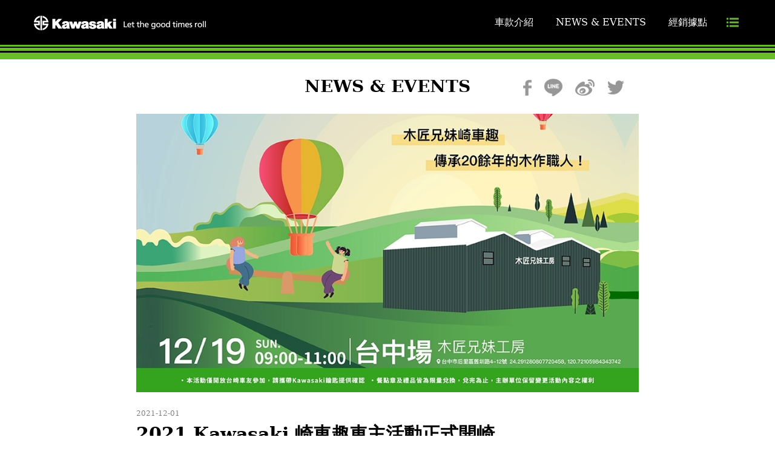

--- FILE ---
content_type: text/html; charset=UTF-8
request_url: http://www.tw-kawasaki.com/news_page.php?id=76
body_size: 11960
content:

<!DOCTYPE html>
<html lang="zh-Hant-TW">
  <head>
    <meta charset="UTF-8">
    <meta name="viewport" content="width=device-width, initial-scale=1.0, minimum-scale=1.0, maximum-scale=1.0, user-scalable=0">
    <meta http-equiv="X-UA-Compatible" content="ie=edge">
    <link rel="stylesheet" href="css/news_page.css">
    <link rel="stylesheet" href="css/news_link.css">
    <title>Kawasaki | 2021 Kawasaki 崎車趣車主活動正式開崎</title>
	<!-- Global site tag (gtag.js) - Google Ads: 396264091 -->
<script async src="https://www.googletagmanager.com/gtag/js?id=AW-396264091"></script>
<script>
  window.dataLayer = window.dataLayer || [];
  function gtag(){dataLayer.push(arguments);}
  gtag('js', new Date());

  gtag('config', 'AW-396264091');
</script>
  </head>
  <body class="">
    <header class="">
      	<div class="content">
        <h1><img src="/images/new_logo.png" style="border:0px;margin-top:25px;cursor:pointer" onclick="window.location.href='/index.php'">
          <!-- <a class="icon" href="index.php">logo</a> -->
        </h1>
        <div class="hamburger">
          <span>MENU</span>
        </div>
        <nav>
          <ul>
            <li>
              <a href="/moto_list.php">車款介紹</a>
            </li>
            <li>
              <a href="/news_list.php">NEWS & EVENTS</a>
            </li>
            <li>
              <a href="/store.php">經銷據點</a>
            </li>
          </ul>
        </nav>
      </div>
      <div class="subnav">
        <ul>
          <li>
            <a href="/moto_list.php">車款介紹</a>
          </li>
          <li>
            <a href="/news_list.php">NEWS & EVENTS</a>
          </li>
          <li>
            <a href="/store.php">經銷據點</a>
          </li>
          <li>
            <a href="/about.php">關於Kawasaki</a>
          </li>
          <!-- 下載專區 -->
          <li>
            <a href="/service.php">Service專區</a>
          </li>
          <li>
            <a href="/sense.php">重車常識</a>
          </li>
          <li>
            <a href="/tech_list.php">Kawasaki Technology</a>
          </li>
          <li>
            <a href="/collection.php">部品與精品</a>
          </li>
          <li>
            <a href="https://www.facebook.com/KawasakiMotorsTW/" target="_blank">Facebook</a>
          </li>
		  <!--<li>
            <a href="https://www.instagram.com/kawasakitaiwan/" target="_blank">Instagram</a>
          </li>-->
        </ul>
      </div>    </header>
    <main>
      <div class="m-topic">
        <h2>NEWS & EVENTS</h2>
        <div class="share">
          <ul>
            <li>
              
              <a class="icon i_fb" href="http://www.facebook.com/sharer.php?u=http://www.tw-kawasaki.com/news_page.php?id=76"></a>
            </li>
            <li>
              <a class="icon i_line" href="javascript: void(window.open(&apos;https://lineit.line.me/share/ui?url=http://www.tw-kawasaki.com/news_page.php?id=76&apos; .concat(encodeURIComponent(location.href)) ));" title="分享給 LINE 好友"></a>
            </li>
            <li>
              <a class="icon i_wechat" href="http://service.weibo.com/share/share.php?url=http://www.tw-kawasaki.com/news_page.php?id=76"></a>
            </li>
            <li>
              <a class="icon i_twitter" href="https://twitter.com/home?status=http://www.tw-kawasaki.com/news_page.php?id=76"></a>
            </li>
          </ul>
        </div>
        <figure>
          <img src="/photo/news/76/163833175376.jpg" alt="">
        </figure>
      </div>
      <div class="m-article">
        <div class="date">2021-12-01</div>
        <h4>2021 Kawasaki 崎車趣車主活動正式開崎</h4>
        <p style="text-align:justify">「崎車趣」為 Kawasaki Motors Taiwan台崎重車的車主專屬活動，至今已舉辦了3年之久，嶄新的2021年特別重新規劃了<u>人文</u>、<u>公益</u>、<u>旅遊</u>3種主題路線，除了了解在地職人精神外、也以公益回饋、還有特色旅遊的方式帶領K旅人們欣賞不同角度的台灣之美，此外每場場次另有驚喜小活動，歡迎各方K旅人們與我們熱血開崎！在台灣各縣市以3種主題路線帶給K旅人們不同的體驗，報名車主我們將提供免費的簡易餐點、以及依據各場次不同的體驗活動，同時更在今年的場次中與K旅人車主們「一崎挺公益」，2021崎車趣全年活動報名費用將全數捐贈給各場當地家扶中心，期望透過川崎人的力量成就台灣最美的風景！(2021年崎車趣車主活動因受新冠肺炎疫情影響，場次將隨中央流行疫情指揮中心所公告之防疫級別而隨時調整。)</p>

<p style="text-align:justify"><strong>&lt;&lt;12月台中場：木匠兄妹崎車趣，傳承20餘年的木作職人！&gt;&gt;</strong><br />
用木頭玩創意！台中后里的木匠兄妹傳承自父親的細木作工藝，為其加入設計、童趣、好玩的元素，讓古板的木頭素材有了耳目一新的風貌。2021 Kawasaki崎車趣最終場，邀請K旅人車主們一同體驗傳承20餘年的木作職人精神，感受木製手作的溫潤觸感，同時還可享用由木匠兄妹精心安排的特色餐盒！參與今年「兩場次」以上崎車趣的K旅人車主們，歡迎帶著每場次的烙印紀念鑰匙圈，在今年最後一場「2021 Kawasaki崎車趣車主活動-台中場」兌換品牌好禮(每人限兌一次，數量有限，兌完為止)</p>

<p style="text-align:justify">【2021崎車趣車主活動】全面配合中央流行疫情指揮中心疫情警戒修正規範，主動降載活動參與車主人數上限為120位，車主及同行者入場前皆須確認相關身分、配合量測額溫、進行手部消毒，若有體溫高於37.5度者恕不開放入場，活動期間也請全程配戴口罩，保持社交距離的狀況下，可以暫時脫下口罩飲食，用餐後也請立即戴起口罩。主辦單位將加強環境清消及落實工作人員健康管理，也請參與活動之車主及同行者務必配合二級警戒的相關規範，經提醒卻未配合者將一律請之離場，並依傳染病防治法通報相關單位！</p>

<p>活動報名網址：<a href="https://www.accupass.com/go/kawasaki2021">https://www.accupass.com/go/kawasaki2021</a></p>

<p style="text-align:justify">報名期間：12/01(一)12:00~12/15(三)12:00</p>

<p style="text-align:justify">活動日期：12/19</p>

<p style="text-align:justify">活動時間：09:00-11:00</p>

<p style="text-align:justify">活動地點：台中木匠兄妹工房(台中市后里區舊圳路4-12號)</p>

<p style="text-align:justify">特殊任務：當天自備環保杯的車主朋友，即可兌換品牌好禮&nbsp;(數量有限，兌完為止)</p>

<p style="text-align:justify">活動流程：</p>

<p style="text-align:justify"><u>09:00</u>&rarr;車友報到，請出示活動通報名QR code做身份認證/紀念品領取</p>

<p style="text-align:justify"><u>09:30</u>&rarr;台中家扶中心善款捐贈儀式</p>

<p style="text-align:justify"><u>10:00</u>&rarr;創辦人理念分享&amp;刨刀香包體驗</p>

<p style="text-align:justify">相關注意事項：</p>

<p style="text-align:justify">*2021崎車趣活動採線上報名，以利事前控管車主人數及備妥餐點，確保參加車主之相關權益；若有現場欲報名者，則視活動場地容納人數、餐點供應狀況、不保證供應餐點才開放報名，並酌收100元報名費(每位)。</p>

<p style="text-align:justify">*每位車主報名費用為新台幣50元，每輛車同行者最多1人，2人報名費用共為新台幣100元 ; 報名費用將全數捐贈給該場次當地家扶中心。</p>

<p style="text-align:justify">*崎車趣為Kawasaki車主專屬活動，將會進行車牌號碼驗證，切勿使用他人車牌號碼報名；非Kawasaki車主報名崎車趣，將不安排入場且不退還報名費，將直接捐贈予當地家扶中心。</p>

<p style="text-align:justify">*崎車趣活動當天請騎乘Kawasaki車輛入場，非Kawasaki車輛請移至活動地外之處停車以確保車主停車權益。</p>

<p style="text-align:justify">*配合政府防疫政策，需你我共同努力，崎車趣活動採實名制核對身份，且為避免入場時排隊久候，請車主朋友於活動報名時將相關需求資料填妥。</p>

<p style="text-align:justify">*防疫措施:入場時需配合測量額溫與進行酒精手部消毒，若體溫高於37.5度，恕不開放入場，如有感冒、咳嗽與發燒症狀，請儘早就醫或自主健康管理，請勿入場參與活動。</p>

<p style="text-align:justify">*如遇天氣災害或不可抗之因素，將另行公布活動資訊於Kawasaki Motors Taiwan台崎重車官方粉絲團。<a href="https://www.facebook.com/KawasakiMotorsTW">Kawasaki Motors Taiwan粉絲專頁</a></p>

<p style="text-align:justify">*主辦單位台崎重車與希望行銷保留變更活動內容之權利與解釋權。</p>
      </div>
      <div class="m-other">
        <ul>
            
          <li>
            <a href="news_page.php?id=104">
              <figure>
                <img src="/photo/news/104/1760345841104.jpg" alt="">
              </figure>
              <div class="cont">
                <h6>K旅人の駅 次站完走！彰濱駅 週末圓滿落幕！</h6>
               <p> ...</p>
              </div>
            </a>  
          </li>
            
          <li>
            <a href="news_page.php?id=103">
              <figure>
                <img src="/photo/news/103/1759823069103.jpg" alt="">
              </figure>
              <div class="cont">
                <h6>K旅人の駅 首站完走！石門駅 熱血發車！</h6>
               <p> ...</p>
              </div>
            </a>  
          </li>
            
          <li>
            <a href="news_page.php?id=102">
              <figure>
                <img src="/photo/news/102/1759398135102.jpg" alt="">
              </figure>
              <div class="cont">
                <h6>2025 K 旅人の駅 と Kawasaki 試乗会</h6>
               <p> ...</p>
              </div>
            </a>  
          </li>
          
        </ul>
      </div>
    </main>
    <div class="gotop"></div>
    <footer>
      <div class="content">
        <div class="btm-left">
          <a href="#" class="icon kawasaki"></a>
          <a class="icon fb" href="#"></a>
        </div>
        <div class="btm-right">
          <div class="icon logo"></div>
          <div class="info">
            <p>銷售服務：台崎重車股份有限公司 新北市中和區橋和路102號</p>
            <p>TEL: 02-2246-0828 ｜FAX: 02-2246-0703©
              <a href="mailto:" class="icon mail"></a>
            </p>
            <p>2018 Kawasaki Motors Taiwan . All rights reserved.</p>
          </div>
          <a href="#" class="icon brand"></a>
        </div>
      </div>
    </footer>
  </body>
  <script src="js/jquery-1.12.4.min.js"></script>
  <script src="js/js.js"></script>
</html>
<style>
     /*a:link
        {
            color: #6AB43A;
        }
        a:visited
        {
            color: #6AB43A;
        }   
        a:hover
        {
            text-decoration:underline;
        }
    */
</style>
<script>
  $(window).ready(function() {});
  
   
$(function() {

  $(".m-article img").each(function() {
			 
     var caption = $(this).attr("alt");
     if (caption != "" && caption != undefined) {
          $(this).after("<figcaption>"+caption+"</figcaption>");
     }
	   
	   
   });

});
</script>

--- FILE ---
content_type: text/css
request_url: http://www.tw-kawasaki.com/css/news_page.css
body_size: 65561
content:
@charset "UTF-8";
html, body, div, span, applet, object, iframe, h1, h2, h3, h4, h5, h6, p, blockquote, pre, a, abbr, acronym, address, big, cite, code, del, dfn, em, img, ins, kbd, q, s, samp, small, strike, strong, sub, sup, tt, var, b, u, i, center, dl, dt, dd, ol, ul, li, fieldset, form, label, legend, table, caption, tbody, tfoot, thead, tr, th, td, article, aside, canvas, details, embed, figure, figcaption, footer, header, hgroup, menu, nav, output, ruby, section, summary, time, mark, audio, video { margin: 0; padding: 0; border: 0; font-size: 100%; font: inherit; vertical-align: baseline; }

/* HTML5 display-role reset for older browsers */
article, aside, details, figcaption, figure, footer, header, hgroup, menu, nav, section { display: block; }

body { line-height: 1; }

ol, ul { list-style: none; }

blockquote, q { quotes: none; }

blockquote:before, blockquote:after, q:before, q:after { content: ''; content: none; }

table { border-collapse: collapse; border-spacing: 0; }

.icon { background-image: url("../images/icon.png"); }

header nav ul > li { display: inline-block; }

header nav ul > li a { position: relative; margin: 0 1rem; color: #fff; }

header nav ul > li a:hover { opacity: 1; color: #acadab; }

header nav ul > li a:hover:after { content: ''; display: block; position: absolute; bottom: 1.5rem; left: 0; width: 100%; height: 0.125rem; background: #fff; }

header .subnav { position: fixed; top: 0; right: 0; width: 25rem; height: 100%; background: rgba(0, 0, 0, 0.7); z-index: 98; -webkit-transition: 1s; transition: 1s; -webkit-transform: translateX(600px); transform: translateX(600px); }

header .subnav ul { position: relative; top: 6rem; }

header .subnav ul > li { display: block; line-height: 2.25rem; margin-bottom: 0.625rem; }

header .subnav ul > li a { color: #fff; margin: 0 0 0 0.375rem; padding-left: 1.875rem; }

header .subnav ul > li a:hover { background: #6ab43a; }

header .subnav ul > li a:hover::after { display: none; }

.active .subnav { -webkit-transform: translateX(0px); transform: translateX(0px); }

@media (max-width: 960px) { nav { display: none; } }

.hamburger { position: absolute; z-index: 99; right: 1.25rem; top: 50%; -webkit-transform: translateY(-50%) translateX(0); transform: translateY(-50%) translateX(0); width: 1.25rem; height: 1rem; -webkit-transition: 0.5s; transition: 0.5s; }

.hamburger span { position: absolute; left: 0; top: 50%; -webkit-transform: translateY(-50%); transform: translateY(-50%); display: inline-block; text-indent: -9999px; width: 100%; height: 0.1875rem; background-image: repeating-linear-gradient(90deg, #6ab43a, #6ab43a 15%, #000 15%, #000 25%, #6ab43a 25%, #6ab43a 100%); -webkit-transition: 0.5s 0s; transition: 0.5s 0s; }

.hamburger span:before, .hamburger span:after { position: absolute; left: 0; content: ''; display: block; width: 100%; height: 0.1875rem; background-image: repeating-linear-gradient(90deg, #6ab43a, #6ab43a 15%, #000 15%, #000 25%, #6ab43a 25%, #6ab43a 100%); -webkit-transition: 0.5s 0s; transition: 0.5s 0s; }

.hamburger span:before { top: -0.375rem; }

.hamburger span:after { top: 0.375rem; }

.hamburger.active { cursor: pointer; }

.hamburger.active span { -webkit-transform: rotate(180deg); transform: rotate(180deg); background: transparent; }

.hamburger.active span:before { background: #fff; -webkit-transform: translateY(0.375rem) rotate(45deg); transform: translateY(0.375rem) rotate(45deg); }

.hamburger.active span:after { background: #fff; -webkit-transform: translateY(-0.375rem) rotate(-45deg); transform: translateY(-0.375rem) rotate(-45deg); }

html, body { width: 100%; position: relative; -webkit-text-size-adjust: 100%; font-family: "Microsoft JhengHei", "Apple LiGothic Medium", "sans-serif", "serif"; color: #000; background: #fff; }

html *, body * { -webkit-box-sizing: border-box; box-sizing: border-box; }

html.active, body.active { overflow: hidden; }

a { text-decoration: none; display: block; }

a:hover { color: #fff; text-decoration: none; opacity: 0.7; }

a[href^=tel] { display: inline-block; }

input { -webkit-appearance: none; }

input:focus { outline: none; }

img { max-width: 100%; line-height: 0; width: 100%; }

header { background: #000; }

header:after { content: ''; display: block; width: 100%; height: 1.5rem; background: url("../images/green_lines.jpg") repeat-x; }

header > .content { position: relative; max-width: 75rem; height: 4.625rem; line-height: 4.625rem; margin: 0 auto; }

header > .content h1 { float: left; padding: 0 1rem; }

header > .content h1 a { display: inline-block; width: 14.375rem; height: 1.25rem; display: block; background-size: 123.47826% 2650%; background-position: 0 10.39216%; text-indent: -9999px; margin-top: 1.625rem; }

header > .content nav { float: right; margin-right: 3.5rem; }

main { position: relative; }

.gotop { position: fixed; cursor: pointer; z-index: 99; right: 1rem; bottom: 2rem; width: 2.875rem; height: 2.875rem; border: 0.125rem solid #fff; }

.gotop:before, .gotop:after { content: ''; position: absolute; top: 35%; left: 50%; width: 1rem; height: 0.25rem; background: #8e8e8e; }

.gotop:before { -webkit-transform: translate(-50%, -50%) rotate(-45deg); transform: translate(-50%, -50%) rotate(-45deg); margin-left: -0.3125rem; }

.gotop:after { -webkit-transform: translate(-50%, -50%) rotate(45deg); transform: translate(-50%, -50%) rotate(45deg); margin-left: 0.3125rem; }

footer { font-size: 0.875rem; background: #000; color: #fff; border-top: 0.25rem solid #6ab43a; }

footer > .content { max-width: 75rem; padding: 2.5rem 1rem; margin: 0 auto; display: -webkit-box; display: -ms-flexbox; display: flex; -webkit-box-pack: justify; -ms-flex-pack: justify; justify-content: space-between; -webkit-box-orient: horizontal; -webkit-box-direction: reverse; -ms-flex-direction: row-reverse; flex-direction: row-reverse; }

footer > .content .btm-left { display: -webkit-box; display: -ms-flexbox; display: flex; -webkit-box-pack: center; -ms-flex-pack: center; justify-content: center; position: relative; }

footer > .content .btm-left > i { width: 1px; height: 1.875rem; background: #4b4b4b; }

footer > .content .logo { margin-bottom: 1rem; display: inline-block; width: 14.375rem; height: 1.25rem; display: block; background-size: 123.47826% 2650%; background-position: 0 10.39216%; }

footer > .content .mail { width: 1.75rem; height: 1.25rem; display: block; background-size: 1014.28571% 2650%; background-position: 0 4.5098%; display: inline-block; position: relative; top: 0.25rem; left: 1rem; }

footer > .content p { line-height: 1.625rem; }

footer > .content .brand { margin-top: 0.5rem; width: 10.6875rem; height: 0.8125rem; display: block; background-size: 166.08187% 4076.92308%; background-position: 0 0%; }

footer > .content .kawasaki { position: relative; width: 7.3125rem; height: 2.1875rem; display: block; background-size: 242.73504% 1514.28571%; background-position: 0 64.64646%; margin: 0 1rem; }

footer > .content .fb { position: relative; top: -0.125rem; width: 0.9375rem; height: 1.9375rem; display: block; background-size: 1893.33333% 1709.67742%; background-position: 0 55.91182%; margin: 0 1rem; }

footer > .content .ig { width: 1.875rem; height: 1.875rem; display: block; background-size: 946.66667% 1766.66667%; background-position: 0 47.8%; margin: 0 1rem; }

.fancybox-container .fancybox-content { background: transparent; margin: 0; max-width: none; overflow: visible; padding: 44px; }

.fancybox-container .fancybox-close-small { position: absolute; right: 24px; top: -10px; width: 60px; height: 60px; color: #ccc; }

.fancybox-container p { font-family: '微軟正黑體'; text-align: center; color: #fff; line-height: 3rem; }

@media (max-width: 960px) { header > .content nav { float: none; margin-right: 0; } }

@media (max-width: 640px) { footer > .content { display: block; text-align: center; }
  footer > .content .btm-left { margin-bottom: 3.75rem; }
  footer > .content .logo, footer > .content .brand { margin-left: auto; margin-right: auto; } }

@media (min-width: 320px), (max-width: 320px) { html { font-size: 12px; } }

@media (min-width: 360px) { html { font-size: 13.5px; } }

@media (min-width: 400px) { html { font-size: 15px; } }

@media (min-width: 640px) { html { font-size: 16px; } }

h2 { text-align: center; font-size: 1.75rem; font-weight: bold; line-height: 5.625rem; }

.share { position: absolute; right: 0.5rem; top: 0; margin-top: 2rem; }

.share ul { text-align: right; padding-right: 1rem; }

.share ul > li { display: inline-block; margin-left: 1rem; }

.share .i_fb { width: 0.875rem; height: 1.8125rem; display: block; background-size: 2028.57143% 1827.58621%; background-position: 0 16.56687%; }

.share .i_line { width: 1.875rem; height: 1.8125rem; display: block; background-size: 946.66667% 1827.58621%; background-position: 0 24.3513%; }

.share .i_wechat { width: 2rem; height: 1.8125rem; display: block; background-size: 887.5% 1827.58621%; background-position: 0 39.92016%; }

.share .i_twitter { width: 1.75rem; height: 1.8125rem; display: block; background-size: 1014.28571% 1827.58621%; background-position: 0 32.13573%; }

@media (max-width: 640px) { .share { position: static; margin-top: 0; margin-bottom: 1rem; } }

.m-topic { position: relative; padding: 0 0; max-width: 51.875rem; margin-left: auto; margin-right: auto; }

.m-topic figure { margin-bottom: 1.625rem; }

.m-article { padding: 0 1rem; max-width: 53.875rem; margin-left: auto; margin-right: auto; margin-bottom: 4.375rem; }

.m-article figure { margin-bottom: 1.625rem; }

.m-article figure figcaption { text-align: center; line-height: 1.625rem; }

.m-article .date { margin: 0.5rem 0; font-size: 0.75rem; color: #818080; }

.m-article h4 { margin-bottom: 1.625rem; font-size: 1.875rem; font-weight: bold; line-height: 2.5rem; }

.m-article h5 { font-size: 1.5rem; font-weight: bold; margin-bottom: 0.625rem; }

.m-article p { margin-bottom: 1.875rem; line-height: 1.7rem; }

.m-other { padding: 2.25rem 0 2.25rem 0; background: #313131; }

.m-other a { color: #fff; display: -webkit-box; display: -ms-flexbox; display: flex; -webkit-box-pack: justify; -ms-flex-pack: justify; justify-content: space-between; }

.m-other ul { padding: 0 1.25rem; max-width: 48.125rem; margin-left: auto; margin-right: auto; }

.m-other ul li { margin-bottom: 1.625rem; }

.m-other ul li figure { margin-right: 1rem; width: 15rem; -webkit-box-flex: 0; -ms-flex-positive: 0; flex-grow: 0; -ms-flex-negative: 0; flex-shrink: 0; -ms-flex-preferred-size: auto; flex-basis: auto; }

.m-other ul li .cont { -webkit-box-flex: 1; -ms-flex-positive: 1; flex-grow: 1; -ms-flex-negative: 1; flex-shrink: 1; }

.m-other ul li h6 { margin-bottom: 0.375rem; font-size: 1.375rem; line-height: 1.75rem; }

.m-other ul li p { line-height: 1.5rem; }

@media (max-width: 640px) { .m-other a { display: block; }
  .m-other ul li figure { margin-bottom: 0.625rem; width: 100%; } }

/*# sourceMappingURL=[data-uri] */


--- FILE ---
content_type: text/css
request_url: http://www.tw-kawasaki.com/css/news_link.css
body_size: 240
content:
        .m-article a:link
        {
            color: #6AB43A;
        }
        .m-article a:visited
        {
            color: #6AB43A;
        }   
        .m-article a:hover
        {
            text-decoration:underline;
        }

--- FILE ---
content_type: application/javascript
request_url: http://www.tw-kawasaki.com/js/js.js
body_size: 5366
content:
'use strict';

var mandy = mandy || {};

mandy.public = function ($) {
  var $win = $(window),
      $nav = $('nav>ul>li'),
      $gotop = $('.gotop'),
      hd_height = $('header').height(),
      init = function init() {
    $('.hamburger').on('click', function () {
      $('.hamburger,body,html').toggleClass('active');
      return false;
    });
    $nav.on('click', function () {
      $nav.removeClass('active');
      $(this).addClass('active');
    });

    $(window).on('scroll', function () {
      if ($(this).scrollTop() > 90) {
        $gotop.stop().animate({ opacity: 1 });

        if ($(this).scrollTop() >= $('body').height() - $win.height() - $('footer').outerHeight()) {
          $gotop.css({ bottom: $('footer').outerHeight() + 16 });
        } else {
          $gotop.css({ bottom: 10 + 'rem' });
        }
      } else {
        $gotop.stop().animate({ opacity: 0 });
      }
    }).scroll();

    $gotop.on('click', function () {
      $("html,body").stop().animate({ scrollTop: 0 });
      return false;
    });
  };
  return {
    init: init
  };
}(jQuery);

mandy.tab = function ($tab) {
  var $tab = this,
      $tabTit,
      $tabCont,
      dataIdx,
      $target,
      $tabDot,
      idx,
      pos = {
    state: false
  },
      getPageX = function getPageX(e) {
    var posX;
    posX = e.originalEvent.changedTouches[0].pageX;
    // if (e.type == 'touchmove') {
    //     posX = e.originalEvent.changedTouches[0].pageX;
    // } else {
    //     posX = e.pageX;
    // }
    return posX;
  },
      actStart = function actStart(e) {
    $target = $(this);
    idx = idx || $target.index();
    pos.start = getPageX(e);
    pos.left = $target.offset().left;
    pos.now = idx;
    // pos.prev;

    if (pos.state == true) return;
    pos.state = true;
    $(document).on('touchmove', actMove).trigger('touchmove', pos.start).on('touchend', actEnd);
  },
      actMove = function actMove(e, x) {
    pos.move = x || getPageX(e);
    pos.x = (pos.start - pos.move) * -1 || 0;
    pos.final = pos.x + pos.left;
    // $tabCont.css({ left: pos.final });
    $tabTit.css({ left: pos.final });
  },
      actEnd = function actEnd(e) {
    if (pos.x > 100) {
      idx = idx <= 0 ? idx : idx - 1;
    } else {
      idx = idx >= $tabTit.find('li').length - 1 ? idx : idx + 1;
    }
    $tabTit.find('li').removeClass('active').eq(idx).addClass('active');
    $tabDot.find('li').removeClass('active').eq(idx).addClass('active');
    $tabTit.css({ left: 0, transform: 'translateX(' + -idx * 100 + '%)' });
    $(document).off('touchmove mousemove', actMove).off('touchend mouseup', actEnd);
    pos.state = false;
  },
      actCange = function actCange() {
    var $this = $(this),
        url = $this.find('img').attr('data-href'),
        changeObj;
    if ($this.hasClass('movie')) {
      changeObj = '<iframe src="' + url + '" frameborder="0" allow="autoplay; encrypted-media" allowfullscreen></iframe>';
    } else {
      changeObj = '<img src="' + url + '" alt="">';
    }
    $('[data-tab="cont"] figure').empty().append(changeObj);
  },
      init = function init($tab) {
    $tabTit = $tab.find('[data-tab="item"]');
    $tabCont = $tab.find('[data-tab="cont"]');
    $tabDot = $('<ul data-tab="dot" />');

    var tmpDot = [];
    $tabTit.find('li').each(function (i, e) {
      $(this).attr('data-idx', i);

      tmpDot.push('<li></li>');
    });

    $tabTit.after($tabDot.append(tmpDot.join('')));

    $tabDot.on('click', 'li', function () {
      idx = $(this).index();
      $tab.find('li').removeClass('active');
      $(this).addClass('active');
      $tabTit.find('li').eq(idx).addClass('active');
      if ($(window).width() < 960) {
        $tabTit.css({ transform: 'translateX(' + -idx * 100 + '%)' });
      }
      return false;
    });

    $(window).on('resize', function () {
      if ($(this).width() < 980) {
        $tabTit.find('li').each(function (i, e) {
          $(this).css({ transform: 'translateX(' + i * 100 + '%)' });
          if ($(this).hasClass('active')) {
            dataIdx = $(this).data('idx');
          }
          $(e).off('click', actCange);
          if (!dataIdx) return;
        });
      } else {
        $tabTit.find('li').css({ transform: 'translateX(0)' });
        $tabTit.css({ transform: 'translateX(0)' });

        $tabTit.find('li').each(function (i, e) {
          $(e).on('click', actCange);
        });
      }
    }).resize();

    $tabTit.on('touchstart', 'li', actStart);
    $(document).on('mouseup touchend', function (e) {
      $(this).off('mousemove touchmove', actMove);
      $(this).off('mouseup touchend', actEnd);
    });
  };
  return {
    init: init
  };
}(jQuery);

mandy.public.init();

(function ($) {
  $.fn.goto = function (options) {

    options = $.extend({
      top: 0
    }, options);

    this.on('click', 'a', function () {
      var $self = $(this),
          href = $self.attr('href'),
          hashoffset = $(href).offset().top;

      $self.parent('li').addClass('active').siblings().removeClass('active');
      $('html,body').stop().animate({
        scrollTop: hashoffset - options.top
      });
      return false;
    });
  };
})(jQuery);

--- FILE ---
content_type: application/javascript
request_url: http://www.tw-kawasaki.com/js/jquery-1.12.4.min.js
body_size: 171725
content:
"use strict";

var _typeof = typeof Symbol === "function" && typeof Symbol.iterator === "symbol" ? function (obj) { return typeof obj; } : function (obj) { return obj && typeof Symbol === "function" && obj.constructor === Symbol && obj !== Symbol.prototype ? "symbol" : typeof obj; };

/*! jQuery v1.12.4 | (c) jQuery Foundation | jquery.org/license */!function (a, b) {
    "object" == (typeof module === "undefined" ? "undefined" : _typeof(module)) && "object" == _typeof(module.exports) ? module.exports = a.document ? b(a, !0) : function (a) {
        if (!a.document) throw new Error("jQuery requires a window with a document");
        return b(a);
    } : b(a);
}("undefined" != typeof window ? window : undefined, function (a, b) {
    var c = [],
        d = a.document,
        e = c.slice,
        f = c.concat,
        g = c.push,
        h = c.indexOf,
        i = {},
        j = i.toString,
        k = i.hasOwnProperty,
        l = {},
        m = "1.12.4",
        n = function n(a, b) {
        return new n.fn.init(a, b);
    },
        o = /^[\s\uFEFF\xA0]+|[\s\uFEFF\xA0]+$/g,
        p = /^-ms-/,
        q = /-([\da-z])/gi,
        r = function r(a, b) {
        return b.toUpperCase();
    };
    n.fn = n.prototype = {
        jquery: m,
        constructor: n,
        selector: "",
        length: 0,
        toArray: function toArray() {
            return e.call(this);
        },
        get: function get(a) {
            return null != a ? 0 > a ? this[a + this.length] : this[a] : e.call(this);
        },
        pushStack: function pushStack(a) {
            var b = n.merge(this.constructor(), a);
            return b.prevObject = this, b.context = this.context, b;
        },
        each: function each(a) {
            return n.each(this, a);
        },
        map: function map(a) {
            return this.pushStack(n.map(this, function (b, c) {
                return a.call(b, c, b);
            }));
        },
        slice: function slice() {
            return this.pushStack(e.apply(this, arguments));
        },
        first: function first() {
            return this.eq(0);
        },
        last: function last() {
            return this.eq(-1);
        },
        eq: function eq(a) {
            var b = this.length,
                c = +a + (0 > a ? b : 0);
            return this.pushStack(c >= 0 && b > c ? [this[c]] : []);
        },
        end: function end() {
            return this.prevObject || this.constructor();
        },
        push: g,
        sort: c.sort,
        splice: c.splice
    }, n.extend = n.fn.extend = function () {
        var a,
            b,
            c,
            d,
            e,
            f,
            g = arguments[0] || {},
            h = 1,
            i = arguments.length,
            j = !1;
        for ("boolean" == typeof g && (j = g, g = arguments[h] || {}, h++), "object" == (typeof g === "undefined" ? "undefined" : _typeof(g)) || n.isFunction(g) || (g = {}), h === i && (g = this, h--); i > h; h++) {
            if (null != (e = arguments[h])) for (d in e) {
                a = g[d], c = e[d], g !== c && (j && c && (n.isPlainObject(c) || (b = n.isArray(c))) ? (b ? (b = !1, f = a && n.isArray(a) ? a : []) : f = a && n.isPlainObject(a) ? a : {}, g[d] = n.extend(j, f, c)) : void 0 !== c && (g[d] = c));
            }
        }return g;
    }, n.extend({
        expando: "jQuery" + (m + Math.random()).replace(/\D/g, ""),
        isReady: !0,
        error: function error(a) {
            throw new Error(a);
        },
        noop: function noop() {},
        isFunction: function isFunction(a) {
            return "function" === n.type(a);
        },
        isArray: Array.isArray || function (a) {
            return "array" === n.type(a);
        },
        isWindow: function isWindow(a) {
            return null != a && a == a.window;
        },
        isNumeric: function isNumeric(a) {
            var b = a && a.toString();
            return !n.isArray(a) && b - parseFloat(b) + 1 >= 0;
        },
        isEmptyObject: function isEmptyObject(a) {
            var b;
            for (b in a) {
                return !1;
            }return !0;
        },
        isPlainObject: function isPlainObject(a) {
            var b;
            if (!a || "object" !== n.type(a) || a.nodeType || n.isWindow(a)) return !1;
            try {
                if (a.constructor && !k.call(a, "constructor") && !k.call(a.constructor.prototype, "isPrototypeOf")) return !1;
            } catch (c) {
                return !1;
            }
            if (!l.ownFirst) for (b in a) {
                return k.call(a, b);
            }for (b in a) {}
            return void 0 === b || k.call(a, b);
        },
        type: function type(a) {
            return null == a ? a + "" : "object" == (typeof a === "undefined" ? "undefined" : _typeof(a)) || "function" == typeof a ? i[j.call(a)] || "object" : typeof a === "undefined" ? "undefined" : _typeof(a);
        },
        globalEval: function globalEval(b) {
            b && n.trim(b) && (a.execScript || function (b) {
                a.eval.call(a, b);
            })(b);
        },
        camelCase: function camelCase(a) {
            return a.replace(p, "ms-").replace(q, r);
        },
        nodeName: function nodeName(a, b) {
            return a.nodeName && a.nodeName.toLowerCase() === b.toLowerCase();
        },
        each: function each(a, b) {
            var c,
                d = 0;
            if (s(a)) {
                for (c = a.length; c > d; d++) {
                    if (b.call(a[d], d, a[d]) === !1) break;
                }
            } else for (d in a) {
                if (b.call(a[d], d, a[d]) === !1) break;
            }return a;
        },
        trim: function trim(a) {
            return null == a ? "" : (a + "").replace(o, "");
        },
        makeArray: function makeArray(a, b) {
            var c = b || [];
            return null != a && (s(Object(a)) ? n.merge(c, "string" == typeof a ? [a] : a) : g.call(c, a)), c;
        },
        inArray: function inArray(a, b, c) {
            var d;
            if (b) {
                if (h) return h.call(b, a, c);
                for (d = b.length, c = c ? 0 > c ? Math.max(0, d + c) : c : 0; d > c; c++) {
                    if (c in b && b[c] === a) return c;
                }
            }
            return -1;
        },
        merge: function merge(a, b) {
            var c = +b.length,
                d = 0,
                e = a.length;
            while (c > d) {
                a[e++] = b[d++];
            }if (c !== c) while (void 0 !== b[d]) {
                a[e++] = b[d++];
            }return a.length = e, a;
        },
        grep: function grep(a, b, c) {
            for (var d, e = [], f = 0, g = a.length, h = !c; g > f; f++) {
                d = !b(a[f], f), d !== h && e.push(a[f]);
            }return e;
        },
        map: function map(a, b, c) {
            var d,
                e,
                g = 0,
                h = [];
            if (s(a)) for (d = a.length; d > g; g++) {
                e = b(a[g], g, c), null != e && h.push(e);
            } else for (g in a) {
                e = b(a[g], g, c), null != e && h.push(e);
            }return f.apply([], h);
        },
        guid: 1,
        proxy: function proxy(a, b) {
            var c, d, f;
            return "string" == typeof b && (f = a[b], b = a, a = f), n.isFunction(a) ? (c = e.call(arguments, 2), d = function d() {
                return a.apply(b || this, c.concat(e.call(arguments)));
            }, d.guid = a.guid = a.guid || n.guid++, d) : void 0;
        },
        now: function now() {
            return +new Date();
        },
        support: l
    }), "function" == typeof Symbol && (n.fn[Symbol.iterator] = c[Symbol.iterator]), n.each("Boolean Number String Function Array Date RegExp Object Error Symbol".split(" "), function (a, b) {
        i["[object " + b + "]"] = b.toLowerCase();
    });

    function s(a) {
        var b = !!a && "length" in a && a.length,
            c = n.type(a);
        return "function" === c || n.isWindow(a) ? !1 : "array" === c || 0 === b || "number" == typeof b && b > 0 && b - 1 in a;
    }
    var t = function (a) {
        var b,
            c,
            d,
            e,
            f,
            g,
            h,
            i,
            j,
            k,
            l,
            m,
            n,
            o,
            p,
            q,
            r,
            s,
            t,
            u = "sizzle" + 1 * new Date(),
            v = a.document,
            w = 0,
            x = 0,
            y = ga(),
            z = ga(),
            A = ga(),
            B = function B(a, b) {
            return a === b && (l = !0), 0;
        },
            C = 1 << 31,
            D = {}.hasOwnProperty,
            E = [],
            F = E.pop,
            G = E.push,
            H = E.push,
            I = E.slice,
            J = function J(a, b) {
            for (var c = 0, d = a.length; d > c; c++) {
                if (a[c] === b) return c;
            }return -1;
        },
            K = "checked|selected|async|autofocus|autoplay|controls|defer|disabled|hidden|ismap|loop|multiple|open|readonly|required|scoped",
            L = "[\\x20\\t\\r\\n\\f]",
            M = "(?:\\\\.|[\\w-]|[^\\x00-\\xa0])+",
            N = "\\[" + L + "*(" + M + ")(?:" + L + "*([*^$|!~]?=)" + L + "*(?:'((?:\\\\.|[^\\\\'])*)'|\"((?:\\\\.|[^\\\\\"])*)\"|(" + M + "))|)" + L + "*\\]",
            O = ":(" + M + ")(?:\\((('((?:\\\\.|[^\\\\'])*)'|\"((?:\\\\.|[^\\\\\"])*)\")|((?:\\\\.|[^\\\\()[\\]]|" + N + ")*)|.*)\\)|)",
            P = new RegExp(L + "+", "g"),
            Q = new RegExp("^" + L + "+|((?:^|[^\\\\])(?:\\\\.)*)" + L + "+$", "g"),
            R = new RegExp("^" + L + "*," + L + "*"),
            S = new RegExp("^" + L + "*([>+~]|" + L + ")" + L + "*"),
            T = new RegExp("=" + L + "*([^\\]'\"]*?)" + L + "*\\]", "g"),
            U = new RegExp(O),
            V = new RegExp("^" + M + "$"),
            W = {
            ID: new RegExp("^#(" + M + ")"),
            CLASS: new RegExp("^\\.(" + M + ")"),
            TAG: new RegExp("^(" + M + "|[*])"),
            ATTR: new RegExp("^" + N),
            PSEUDO: new RegExp("^" + O),
            CHILD: new RegExp("^:(only|first|last|nth|nth-last)-(child|of-type)(?:\\(" + L + "*(even|odd|(([+-]|)(\\d*)n|)" + L + "*(?:([+-]|)" + L + "*(\\d+)|))" + L + "*\\)|)", "i"),
            bool: new RegExp("^(?:" + K + ")$", "i"),
            needsContext: new RegExp("^" + L + "*[>+~]|:(even|odd|eq|gt|lt|nth|first|last)(?:\\(" + L + "*((?:-\\d)?\\d*)" + L + "*\\)|)(?=[^-]|$)", "i")
        },
            X = /^(?:input|select|textarea|button)$/i,
            Y = /^h\d$/i,
            Z = /^[^{]+\{\s*\[native \w/,
            $ = /^(?:#([\w-]+)|(\w+)|\.([\w-]+))$/,
            _ = /[+~]/,
            aa = /'|\\/g,
            ba = new RegExp("\\\\([\\da-f]{1,6}" + L + "?|(" + L + ")|.)", "ig"),
            ca = function ca(a, b, c) {
            var d = "0x" + b - 65536;
            return d !== d || c ? b : 0 > d ? String.fromCharCode(d + 65536) : String.fromCharCode(d >> 10 | 55296, 1023 & d | 56320);
        },
            da = function da() {
            m();
        };
        try {
            H.apply(E = I.call(v.childNodes), v.childNodes), E[v.childNodes.length].nodeType;
        } catch (ea) {
            H = {
                apply: E.length ? function (a, b) {
                    G.apply(a, I.call(b));
                } : function (a, b) {
                    var c = a.length,
                        d = 0;
                    while (a[c++] = b[d++]) {}
                    a.length = c - 1;
                }
            };
        }

        function fa(a, b, d, e) {
            var f,
                h,
                j,
                k,
                l,
                o,
                r,
                s,
                w = b && b.ownerDocument,
                x = b ? b.nodeType : 9;
            if (d = d || [], "string" != typeof a || !a || 1 !== x && 9 !== x && 11 !== x) return d;
            if (!e && ((b ? b.ownerDocument || b : v) !== n && m(b), b = b || n, p)) {
                if (11 !== x && (o = $.exec(a))) if (f = o[1]) {
                    if (9 === x) {
                        if (!(j = b.getElementById(f))) return d;
                        if (j.id === f) return d.push(j), d;
                    } else if (w && (j = w.getElementById(f)) && t(b, j) && j.id === f) return d.push(j), d;
                } else {
                    if (o[2]) return H.apply(d, b.getElementsByTagName(a)), d;
                    if ((f = o[3]) && c.getElementsByClassName && b.getElementsByClassName) return H.apply(d, b.getElementsByClassName(f)), d;
                }
                if (c.qsa && !A[a + " "] && (!q || !q.test(a))) {
                    if (1 !== x) w = b, s = a;else if ("object" !== b.nodeName.toLowerCase()) {
                        (k = b.getAttribute("id")) ? k = k.replace(aa, "\\$&") : b.setAttribute("id", k = u), r = g(a), h = r.length, l = V.test(k) ? "#" + k : "[id='" + k + "']";
                        while (h--) {
                            r[h] = l + " " + qa(r[h]);
                        }s = r.join(","), w = _.test(a) && oa(b.parentNode) || b;
                    }
                    if (s) try {
                        return H.apply(d, w.querySelectorAll(s)), d;
                    } catch (y) {} finally {
                        k === u && b.removeAttribute("id");
                    }
                }
            }
            return i(a.replace(Q, "$1"), b, d, e);
        }

        function ga() {
            var a = [];

            function b(c, e) {
                return a.push(c + " ") > d.cacheLength && delete b[a.shift()], b[c + " "] = e;
            }
            return b;
        }

        function ha(a) {
            return a[u] = !0, a;
        }

        function ia(a) {
            var b = n.createElement("div");
            try {
                return !!a(b);
            } catch (c) {
                return !1;
            } finally {
                b.parentNode && b.parentNode.removeChild(b), b = null;
            }
        }

        function ja(a, b) {
            var c = a.split("|"),
                e = c.length;
            while (e--) {
                d.attrHandle[c[e]] = b;
            }
        }

        function ka(a, b) {
            var c = b && a,
                d = c && 1 === a.nodeType && 1 === b.nodeType && (~b.sourceIndex || C) - (~a.sourceIndex || C);
            if (d) return d;
            if (c) while (c = c.nextSibling) {
                if (c === b) return -1;
            }return a ? 1 : -1;
        }

        function la(a) {
            return function (b) {
                var c = b.nodeName.toLowerCase();
                return "input" === c && b.type === a;
            };
        }

        function ma(a) {
            return function (b) {
                var c = b.nodeName.toLowerCase();
                return ("input" === c || "button" === c) && b.type === a;
            };
        }

        function na(a) {
            return ha(function (b) {
                return b = +b, ha(function (c, d) {
                    var e,
                        f = a([], c.length, b),
                        g = f.length;
                    while (g--) {
                        c[e = f[g]] && (c[e] = !(d[e] = c[e]));
                    }
                });
            });
        }

        function oa(a) {
            return a && "undefined" != typeof a.getElementsByTagName && a;
        }
        c = fa.support = {}, f = fa.isXML = function (a) {
            var b = a && (a.ownerDocument || a).documentElement;
            return b ? "HTML" !== b.nodeName : !1;
        }, m = fa.setDocument = function (a) {
            var b,
                e,
                g = a ? a.ownerDocument || a : v;
            return g !== n && 9 === g.nodeType && g.documentElement ? (n = g, o = n.documentElement, p = !f(n), (e = n.defaultView) && e.top !== e && (e.addEventListener ? e.addEventListener("unload", da, !1) : e.attachEvent && e.attachEvent("onunload", da)), c.attributes = ia(function (a) {
                return a.className = "i", !a.getAttribute("className");
            }), c.getElementsByTagName = ia(function (a) {
                return a.appendChild(n.createComment("")), !a.getElementsByTagName("*").length;
            }), c.getElementsByClassName = Z.test(n.getElementsByClassName), c.getById = ia(function (a) {
                return o.appendChild(a).id = u, !n.getElementsByName || !n.getElementsByName(u).length;
            }), c.getById ? (d.find.ID = function (a, b) {
                if ("undefined" != typeof b.getElementById && p) {
                    var c = b.getElementById(a);
                    return c ? [c] : [];
                }
            }, d.filter.ID = function (a) {
                var b = a.replace(ba, ca);
                return function (a) {
                    return a.getAttribute("id") === b;
                };
            }) : (delete d.find.ID, d.filter.ID = function (a) {
                var b = a.replace(ba, ca);
                return function (a) {
                    var c = "undefined" != typeof a.getAttributeNode && a.getAttributeNode("id");
                    return c && c.value === b;
                };
            }), d.find.TAG = c.getElementsByTagName ? function (a, b) {
                return "undefined" != typeof b.getElementsByTagName ? b.getElementsByTagName(a) : c.qsa ? b.querySelectorAll(a) : void 0;
            } : function (a, b) {
                var c,
                    d = [],
                    e = 0,
                    f = b.getElementsByTagName(a);
                if ("*" === a) {
                    while (c = f[e++]) {
                        1 === c.nodeType && d.push(c);
                    }return d;
                }
                return f;
            }, d.find.CLASS = c.getElementsByClassName && function (a, b) {
                return "undefined" != typeof b.getElementsByClassName && p ? b.getElementsByClassName(a) : void 0;
            }, r = [], q = [], (c.qsa = Z.test(n.querySelectorAll)) && (ia(function (a) {
                o.appendChild(a).innerHTML = "<a id='" + u + "'></a><select id='" + u + "-\r\\' msallowcapture=''><option selected=''></option></select>", a.querySelectorAll("[msallowcapture^='']").length && q.push("[*^$]=" + L + "*(?:''|\"\")"), a.querySelectorAll("[selected]").length || q.push("\\[" + L + "*(?:value|" + K + ")"), a.querySelectorAll("[id~=" + u + "-]").length || q.push("~="), a.querySelectorAll(":checked").length || q.push(":checked"), a.querySelectorAll("a#" + u + "+*").length || q.push(".#.+[+~]");
            }), ia(function (a) {
                var b = n.createElement("input");
                b.setAttribute("type", "hidden"), a.appendChild(b).setAttribute("name", "D"), a.querySelectorAll("[name=d]").length && q.push("name" + L + "*[*^$|!~]?="), a.querySelectorAll(":enabled").length || q.push(":enabled", ":disabled"), a.querySelectorAll("*,:x"), q.push(",.*:");
            })), (c.matchesSelector = Z.test(s = o.matches || o.webkitMatchesSelector || o.mozMatchesSelector || o.oMatchesSelector || o.msMatchesSelector)) && ia(function (a) {
                c.disconnectedMatch = s.call(a, "div"), s.call(a, "[s!='']:x"), r.push("!=", O);
            }), q = q.length && new RegExp(q.join("|")), r = r.length && new RegExp(r.join("|")), b = Z.test(o.compareDocumentPosition), t = b || Z.test(o.contains) ? function (a, b) {
                var c = 9 === a.nodeType ? a.documentElement : a,
                    d = b && b.parentNode;
                return a === d || !(!d || 1 !== d.nodeType || !(c.contains ? c.contains(d) : a.compareDocumentPosition && 16 & a.compareDocumentPosition(d)));
            } : function (a, b) {
                if (b) while (b = b.parentNode) {
                    if (b === a) return !0;
                }return !1;
            }, B = b ? function (a, b) {
                if (a === b) return l = !0, 0;
                var d = !a.compareDocumentPosition - !b.compareDocumentPosition;
                return d ? d : (d = (a.ownerDocument || a) === (b.ownerDocument || b) ? a.compareDocumentPosition(b) : 1, 1 & d || !c.sortDetached && b.compareDocumentPosition(a) === d ? a === n || a.ownerDocument === v && t(v, a) ? -1 : b === n || b.ownerDocument === v && t(v, b) ? 1 : k ? J(k, a) - J(k, b) : 0 : 4 & d ? -1 : 1);
            } : function (a, b) {
                if (a === b) return l = !0, 0;
                var c,
                    d = 0,
                    e = a.parentNode,
                    f = b.parentNode,
                    g = [a],
                    h = [b];
                if (!e || !f) return a === n ? -1 : b === n ? 1 : e ? -1 : f ? 1 : k ? J(k, a) - J(k, b) : 0;
                if (e === f) return ka(a, b);
                c = a;
                while (c = c.parentNode) {
                    g.unshift(c);
                }c = b;
                while (c = c.parentNode) {
                    h.unshift(c);
                }while (g[d] === h[d]) {
                    d++;
                }return d ? ka(g[d], h[d]) : g[d] === v ? -1 : h[d] === v ? 1 : 0;
            }, n) : n;
        }, fa.matches = function (a, b) {
            return fa(a, null, null, b);
        }, fa.matchesSelector = function (a, b) {
            if ((a.ownerDocument || a) !== n && m(a), b = b.replace(T, "='$1']"), c.matchesSelector && p && !A[b + " "] && (!r || !r.test(b)) && (!q || !q.test(b))) try {
                var d = s.call(a, b);
                if (d || c.disconnectedMatch || a.document && 11 !== a.document.nodeType) return d;
            } catch (e) {}
            return fa(b, n, null, [a]).length > 0;
        }, fa.contains = function (a, b) {
            return (a.ownerDocument || a) !== n && m(a), t(a, b);
        }, fa.attr = function (a, b) {
            (a.ownerDocument || a) !== n && m(a);
            var e = d.attrHandle[b.toLowerCase()],
                f = e && D.call(d.attrHandle, b.toLowerCase()) ? e(a, b, !p) : void 0;
            return void 0 !== f ? f : c.attributes || !p ? a.getAttribute(b) : (f = a.getAttributeNode(b)) && f.specified ? f.value : null;
        }, fa.error = function (a) {
            throw new Error("Syntax error, unrecognized expression: " + a);
        }, fa.uniqueSort = function (a) {
            var b,
                d = [],
                e = 0,
                f = 0;
            if (l = !c.detectDuplicates, k = !c.sortStable && a.slice(0), a.sort(B), l) {
                while (b = a[f++]) {
                    b === a[f] && (e = d.push(f));
                }while (e--) {
                    a.splice(d[e], 1);
                }
            }
            return k = null, a;
        }, e = fa.getText = function (a) {
            var b,
                c = "",
                d = 0,
                f = a.nodeType;
            if (f) {
                if (1 === f || 9 === f || 11 === f) {
                    if ("string" == typeof a.textContent) return a.textContent;
                    for (a = a.firstChild; a; a = a.nextSibling) {
                        c += e(a);
                    }
                } else if (3 === f || 4 === f) return a.nodeValue;
            } else while (b = a[d++]) {
                c += e(b);
            }return c;
        }, d = fa.selectors = {
            cacheLength: 50,
            createPseudo: ha,
            match: W,
            attrHandle: {},
            find: {},
            relative: {
                ">": {
                    dir: "parentNode",
                    first: !0
                },
                " ": {
                    dir: "parentNode"
                },
                "+": {
                    dir: "previousSibling",
                    first: !0
                },
                "~": {
                    dir: "previousSibling"
                }
            },
            preFilter: {
                ATTR: function ATTR(a) {
                    return a[1] = a[1].replace(ba, ca), a[3] = (a[3] || a[4] || a[5] || "").replace(ba, ca), "~=" === a[2] && (a[3] = " " + a[3] + " "), a.slice(0, 4);
                },
                CHILD: function CHILD(a) {
                    return a[1] = a[1].toLowerCase(), "nth" === a[1].slice(0, 3) ? (a[3] || fa.error(a[0]), a[4] = +(a[4] ? a[5] + (a[6] || 1) : 2 * ("even" === a[3] || "odd" === a[3])), a[5] = +(a[7] + a[8] || "odd" === a[3])) : a[3] && fa.error(a[0]), a;
                },
                PSEUDO: function PSEUDO(a) {
                    var b,
                        c = !a[6] && a[2];
                    return W.CHILD.test(a[0]) ? null : (a[3] ? a[2] = a[4] || a[5] || "" : c && U.test(c) && (b = g(c, !0)) && (b = c.indexOf(")", c.length - b) - c.length) && (a[0] = a[0].slice(0, b), a[2] = c.slice(0, b)), a.slice(0, 3));
                }
            },
            filter: {
                TAG: function TAG(a) {
                    var b = a.replace(ba, ca).toLowerCase();
                    return "*" === a ? function () {
                        return !0;
                    } : function (a) {
                        return a.nodeName && a.nodeName.toLowerCase() === b;
                    };
                },
                CLASS: function CLASS(a) {
                    var b = y[a + " "];
                    return b || (b = new RegExp("(^|" + L + ")" + a + "(" + L + "|$)")) && y(a, function (a) {
                        return b.test("string" == typeof a.className && a.className || "undefined" != typeof a.getAttribute && a.getAttribute("class") || "");
                    });
                },
                ATTR: function ATTR(a, b, c) {
                    return function (d) {
                        var e = fa.attr(d, a);
                        return null == e ? "!=" === b : b ? (e += "", "=" === b ? e === c : "!=" === b ? e !== c : "^=" === b ? c && 0 === e.indexOf(c) : "*=" === b ? c && e.indexOf(c) > -1 : "$=" === b ? c && e.slice(-c.length) === c : "~=" === b ? (" " + e.replace(P, " ") + " ").indexOf(c) > -1 : "|=" === b ? e === c || e.slice(0, c.length + 1) === c + "-" : !1) : !0;
                    };
                },
                CHILD: function CHILD(a, b, c, d, e) {
                    var f = "nth" !== a.slice(0, 3),
                        g = "last" !== a.slice(-4),
                        h = "of-type" === b;
                    return 1 === d && 0 === e ? function (a) {
                        return !!a.parentNode;
                    } : function (b, c, i) {
                        var j,
                            k,
                            l,
                            m,
                            n,
                            o,
                            p = f !== g ? "nextSibling" : "previousSibling",
                            q = b.parentNode,
                            r = h && b.nodeName.toLowerCase(),
                            s = !i && !h,
                            t = !1;
                        if (q) {
                            if (f) {
                                while (p) {
                                    m = b;
                                    while (m = m[p]) {
                                        if (h ? m.nodeName.toLowerCase() === r : 1 === m.nodeType) return !1;
                                    }o = p = "only" === a && !o && "nextSibling";
                                }
                                return !0;
                            }
                            if (o = [g ? q.firstChild : q.lastChild], g && s) {
                                m = q, l = m[u] || (m[u] = {}), k = l[m.uniqueID] || (l[m.uniqueID] = {}), j = k[a] || [], n = j[0] === w && j[1], t = n && j[2], m = n && q.childNodes[n];
                                while (m = ++n && m && m[p] || (t = n = 0) || o.pop()) {
                                    if (1 === m.nodeType && ++t && m === b) {
                                        k[a] = [w, n, t];
                                        break;
                                    }
                                }
                            } else if (s && (m = b, l = m[u] || (m[u] = {}), k = l[m.uniqueID] || (l[m.uniqueID] = {}), j = k[a] || [], n = j[0] === w && j[1], t = n), t === !1) while (m = ++n && m && m[p] || (t = n = 0) || o.pop()) {
                                if ((h ? m.nodeName.toLowerCase() === r : 1 === m.nodeType) && ++t && (s && (l = m[u] || (m[u] = {}), k = l[m.uniqueID] || (l[m.uniqueID] = {}), k[a] = [w, t]), m === b)) break;
                            }return t -= e, t === d || t % d === 0 && t / d >= 0;
                        }
                    };
                },
                PSEUDO: function PSEUDO(a, b) {
                    var c,
                        e = d.pseudos[a] || d.setFilters[a.toLowerCase()] || fa.error("unsupported pseudo: " + a);
                    return e[u] ? e(b) : e.length > 1 ? (c = [a, a, "", b], d.setFilters.hasOwnProperty(a.toLowerCase()) ? ha(function (a, c) {
                        var d,
                            f = e(a, b),
                            g = f.length;
                        while (g--) {
                            d = J(a, f[g]), a[d] = !(c[d] = f[g]);
                        }
                    }) : function (a) {
                        return e(a, 0, c);
                    }) : e;
                }
            },
            pseudos: {
                not: ha(function (a) {
                    var b = [],
                        c = [],
                        d = h(a.replace(Q, "$1"));
                    return d[u] ? ha(function (a, b, c, e) {
                        var f,
                            g = d(a, null, e, []),
                            h = a.length;
                        while (h--) {
                            (f = g[h]) && (a[h] = !(b[h] = f));
                        }
                    }) : function (a, e, f) {
                        return b[0] = a, d(b, null, f, c), b[0] = null, !c.pop();
                    };
                }),
                has: ha(function (a) {
                    return function (b) {
                        return fa(a, b).length > 0;
                    };
                }),
                contains: ha(function (a) {
                    return a = a.replace(ba, ca), function (b) {
                        return (b.textContent || b.innerText || e(b)).indexOf(a) > -1;
                    };
                }),
                lang: ha(function (a) {
                    return V.test(a || "") || fa.error("unsupported lang: " + a), a = a.replace(ba, ca).toLowerCase(), function (b) {
                        var c;
                        do {
                            if (c = p ? b.lang : b.getAttribute("xml:lang") || b.getAttribute("lang")) return c = c.toLowerCase(), c === a || 0 === c.indexOf(a + "-");
                        } while ((b = b.parentNode) && 1 === b.nodeType);
                        return !1;
                    };
                }),
                target: function target(b) {
                    var c = a.location && a.location.hash;
                    return c && c.slice(1) === b.id;
                },
                root: function root(a) {
                    return a === o;
                },
                focus: function focus(a) {
                    return a === n.activeElement && (!n.hasFocus || n.hasFocus()) && !!(a.type || a.href || ~a.tabIndex);
                },
                enabled: function enabled(a) {
                    return a.disabled === !1;
                },
                disabled: function disabled(a) {
                    return a.disabled === !0;
                },
                checked: function checked(a) {
                    var b = a.nodeName.toLowerCase();
                    return "input" === b && !!a.checked || "option" === b && !!a.selected;
                },
                selected: function selected(a) {
                    return a.parentNode && a.parentNode.selectedIndex, a.selected === !0;
                },
                empty: function empty(a) {
                    for (a = a.firstChild; a; a = a.nextSibling) {
                        if (a.nodeType < 6) return !1;
                    }return !0;
                },
                parent: function parent(a) {
                    return !d.pseudos.empty(a);
                },
                header: function header(a) {
                    return Y.test(a.nodeName);
                },
                input: function input(a) {
                    return X.test(a.nodeName);
                },
                button: function button(a) {
                    var b = a.nodeName.toLowerCase();
                    return "input" === b && "button" === a.type || "button" === b;
                },
                text: function text(a) {
                    var b;
                    return "input" === a.nodeName.toLowerCase() && "text" === a.type && (null == (b = a.getAttribute("type")) || "text" === b.toLowerCase());
                },
                first: na(function () {
                    return [0];
                }),
                last: na(function (a, b) {
                    return [b - 1];
                }),
                eq: na(function (a, b, c) {
                    return [0 > c ? c + b : c];
                }),
                even: na(function (a, b) {
                    for (var c = 0; b > c; c += 2) {
                        a.push(c);
                    }return a;
                }),
                odd: na(function (a, b) {
                    for (var c = 1; b > c; c += 2) {
                        a.push(c);
                    }return a;
                }),
                lt: na(function (a, b, c) {
                    for (var d = 0 > c ? c + b : c; --d >= 0;) {
                        a.push(d);
                    }return a;
                }),
                gt: na(function (a, b, c) {
                    for (var d = 0 > c ? c + b : c; ++d < b;) {
                        a.push(d);
                    }return a;
                })
            }
        }, d.pseudos.nth = d.pseudos.eq;
        for (b in {
            radio: !0,
            checkbox: !0,
            file: !0,
            password: !0,
            image: !0
        }) {
            d.pseudos[b] = la(b);
        }for (b in {
            submit: !0,
            reset: !0
        }) {
            d.pseudos[b] = ma(b);
        }function pa() {}
        pa.prototype = d.filters = d.pseudos, d.setFilters = new pa(), g = fa.tokenize = function (a, b) {
            var c,
                e,
                f,
                g,
                h,
                i,
                j,
                k = z[a + " "];
            if (k) return b ? 0 : k.slice(0);
            h = a, i = [], j = d.preFilter;
            while (h) {
                c && !(e = R.exec(h)) || (e && (h = h.slice(e[0].length) || h), i.push(f = [])), c = !1, (e = S.exec(h)) && (c = e.shift(), f.push({
                    value: c,
                    type: e[0].replace(Q, " ")
                }), h = h.slice(c.length));
                for (g in d.filter) {
                    !(e = W[g].exec(h)) || j[g] && !(e = j[g](e)) || (c = e.shift(), f.push({
                        value: c,
                        type: g,
                        matches: e
                    }), h = h.slice(c.length));
                }if (!c) break;
            }
            return b ? h.length : h ? fa.error(a) : z(a, i).slice(0);
        };

        function qa(a) {
            for (var b = 0, c = a.length, d = ""; c > b; b++) {
                d += a[b].value;
            }return d;
        }

        function ra(a, b, c) {
            var d = b.dir,
                e = c && "parentNode" === d,
                f = x++;
            return b.first ? function (b, c, f) {
                while (b = b[d]) {
                    if (1 === b.nodeType || e) return a(b, c, f);
                }
            } : function (b, c, g) {
                var h,
                    i,
                    j,
                    k = [w, f];
                if (g) {
                    while (b = b[d]) {
                        if ((1 === b.nodeType || e) && a(b, c, g)) return !0;
                    }
                } else while (b = b[d]) {
                    if (1 === b.nodeType || e) {
                        if (j = b[u] || (b[u] = {}), i = j[b.uniqueID] || (j[b.uniqueID] = {}), (h = i[d]) && h[0] === w && h[1] === f) return k[2] = h[2];
                        if (i[d] = k, k[2] = a(b, c, g)) return !0;
                    }
                }
            };
        }

        function sa(a) {
            return a.length > 1 ? function (b, c, d) {
                var e = a.length;
                while (e--) {
                    if (!a[e](b, c, d)) return !1;
                }return !0;
            } : a[0];
        }

        function ta(a, b, c) {
            for (var d = 0, e = b.length; e > d; d++) {
                fa(a, b[d], c);
            }return c;
        }

        function ua(a, b, c, d, e) {
            for (var f, g = [], h = 0, i = a.length, j = null != b; i > h; h++) {
                (f = a[h]) && (c && !c(f, d, e) || (g.push(f), j && b.push(h)));
            }return g;
        }

        function va(a, b, c, d, e, f) {
            return d && !d[u] && (d = va(d)), e && !e[u] && (e = va(e, f)), ha(function (f, g, h, i) {
                var j,
                    k,
                    l,
                    m = [],
                    n = [],
                    o = g.length,
                    p = f || ta(b || "*", h.nodeType ? [h] : h, []),
                    q = !a || !f && b ? p : ua(p, m, a, h, i),
                    r = c ? e || (f ? a : o || d) ? [] : g : q;
                if (c && c(q, r, h, i), d) {
                    j = ua(r, n), d(j, [], h, i), k = j.length;
                    while (k--) {
                        (l = j[k]) && (r[n[k]] = !(q[n[k]] = l));
                    }
                }
                if (f) {
                    if (e || a) {
                        if (e) {
                            j = [], k = r.length;
                            while (k--) {
                                (l = r[k]) && j.push(q[k] = l);
                            }e(null, r = [], j, i);
                        }
                        k = r.length;
                        while (k--) {
                            (l = r[k]) && (j = e ? J(f, l) : m[k]) > -1 && (f[j] = !(g[j] = l));
                        }
                    }
                } else r = ua(r === g ? r.splice(o, r.length) : r), e ? e(null, g, r, i) : H.apply(g, r);
            });
        }

        function wa(a) {
            for (var b, c, e, f = a.length, g = d.relative[a[0].type], h = g || d.relative[" "], i = g ? 1 : 0, k = ra(function (a) {
                return a === b;
            }, h, !0), l = ra(function (a) {
                return J(b, a) > -1;
            }, h, !0), m = [function (a, c, d) {
                var e = !g && (d || c !== j) || ((b = c).nodeType ? k(a, c, d) : l(a, c, d));
                return b = null, e;
            }]; f > i; i++) {
                if (c = d.relative[a[i].type]) m = [ra(sa(m), c)];else {
                    if (c = d.filter[a[i].type].apply(null, a[i].matches), c[u]) {
                        for (e = ++i; f > e; e++) {
                            if (d.relative[a[e].type]) break;
                        }return va(i > 1 && sa(m), i > 1 && qa(a.slice(0, i - 1).concat({
                            value: " " === a[i - 2].type ? "*" : ""
                        })).replace(Q, "$1"), c, e > i && wa(a.slice(i, e)), f > e && wa(a = a.slice(e)), f > e && qa(a));
                    }
                    m.push(c);
                }
            }return sa(m);
        }

        function xa(a, b) {
            var c = b.length > 0,
                e = a.length > 0,
                f = function f(_f, g, h, i, k) {
                var l,
                    o,
                    q,
                    r = 0,
                    s = "0",
                    t = _f && [],
                    u = [],
                    v = j,
                    x = _f || e && d.find.TAG("*", k),
                    y = w += null == v ? 1 : Math.random() || .1,
                    z = x.length;
                for (k && (j = g === n || g || k); s !== z && null != (l = x[s]); s++) {
                    if (e && l) {
                        o = 0, g || l.ownerDocument === n || (m(l), h = !p);
                        while (q = a[o++]) {
                            if (q(l, g || n, h)) {
                                i.push(l);
                                break;
                            }
                        }k && (w = y);
                    }
                    c && ((l = !q && l) && r--, _f && t.push(l));
                }
                if (r += s, c && s !== r) {
                    o = 0;
                    while (q = b[o++]) {
                        q(t, u, g, h);
                    }if (_f) {
                        if (r > 0) while (s--) {
                            t[s] || u[s] || (u[s] = F.call(i));
                        }u = ua(u);
                    }
                    H.apply(i, u), k && !_f && u.length > 0 && r + b.length > 1 && fa.uniqueSort(i);
                }
                return k && (w = y, j = v), t;
            };
            return c ? ha(f) : f;
        }
        return h = fa.compile = function (a, b) {
            var c,
                d = [],
                e = [],
                f = A[a + " "];
            if (!f) {
                b || (b = g(a)), c = b.length;
                while (c--) {
                    f = wa(b[c]), f[u] ? d.push(f) : e.push(f);
                }f = A(a, xa(e, d)), f.selector = a;
            }
            return f;
        }, i = fa.select = function (a, b, e, f) {
            var i,
                j,
                k,
                l,
                m,
                n = "function" == typeof a && a,
                o = !f && g(a = n.selector || a);
            if (e = e || [], 1 === o.length) {
                if (j = o[0] = o[0].slice(0), j.length > 2 && "ID" === (k = j[0]).type && c.getById && 9 === b.nodeType && p && d.relative[j[1].type]) {
                    if (b = (d.find.ID(k.matches[0].replace(ba, ca), b) || [])[0], !b) return e;
                    n && (b = b.parentNode), a = a.slice(j.shift().value.length);
                }
                i = W.needsContext.test(a) ? 0 : j.length;
                while (i--) {
                    if (k = j[i], d.relative[l = k.type]) break;
                    if ((m = d.find[l]) && (f = m(k.matches[0].replace(ba, ca), _.test(j[0].type) && oa(b.parentNode) || b))) {
                        if (j.splice(i, 1), a = f.length && qa(j), !a) return H.apply(e, f), e;
                        break;
                    }
                }
            }
            return (n || h(a, o))(f, b, !p, e, !b || _.test(a) && oa(b.parentNode) || b), e;
        }, c.sortStable = u.split("").sort(B).join("") === u, c.detectDuplicates = !!l, m(), c.sortDetached = ia(function (a) {
            return 1 & a.compareDocumentPosition(n.createElement("div"));
        }), ia(function (a) {
            return a.innerHTML = "<a href='#'></a>", "#" === a.firstChild.getAttribute("href");
        }) || ja("type|href|height|width", function (a, b, c) {
            return c ? void 0 : a.getAttribute(b, "type" === b.toLowerCase() ? 1 : 2);
        }), c.attributes && ia(function (a) {
            return a.innerHTML = "<input/>", a.firstChild.setAttribute("value", ""), "" === a.firstChild.getAttribute("value");
        }) || ja("value", function (a, b, c) {
            return c || "input" !== a.nodeName.toLowerCase() ? void 0 : a.defaultValue;
        }), ia(function (a) {
            return null == a.getAttribute("disabled");
        }) || ja(K, function (a, b, c) {
            var d;
            return c ? void 0 : a[b] === !0 ? b.toLowerCase() : (d = a.getAttributeNode(b)) && d.specified ? d.value : null;
        }), fa;
    }(a);
    n.find = t, n.expr = t.selectors, n.expr[":"] = n.expr.pseudos, n.uniqueSort = n.unique = t.uniqueSort, n.text = t.getText, n.isXMLDoc = t.isXML, n.contains = t.contains;
    var u = function u(a, b, c) {
        var d = [],
            e = void 0 !== c;
        while ((a = a[b]) && 9 !== a.nodeType) {
            if (1 === a.nodeType) {
                if (e && n(a).is(c)) break;
                d.push(a);
            }
        }return d;
    },
        v = function v(a, b) {
        for (var c = []; a; a = a.nextSibling) {
            1 === a.nodeType && a !== b && c.push(a);
        }return c;
    },
        w = n.expr.match.needsContext,
        x = /^<([\w-]+)\s*\/?>(?:<\/\1>|)$/,
        y = /^.[^:#\[\.,]*$/;

    function z(a, b, c) {
        if (n.isFunction(b)) return n.grep(a, function (a, d) {
            return !!b.call(a, d, a) !== c;
        });
        if (b.nodeType) return n.grep(a, function (a) {
            return a === b !== c;
        });
        if ("string" == typeof b) {
            if (y.test(b)) return n.filter(b, a, c);
            b = n.filter(b, a);
        }
        return n.grep(a, function (a) {
            return n.inArray(a, b) > -1 !== c;
        });
    }
    n.filter = function (a, b, c) {
        var d = b[0];
        return c && (a = ":not(" + a + ")"), 1 === b.length && 1 === d.nodeType ? n.find.matchesSelector(d, a) ? [d] : [] : n.find.matches(a, n.grep(b, function (a) {
            return 1 === a.nodeType;
        }));
    }, n.fn.extend({
        find: function find(a) {
            var b,
                c = [],
                d = this,
                e = d.length;
            if ("string" != typeof a) return this.pushStack(n(a).filter(function () {
                for (b = 0; e > b; b++) {
                    if (n.contains(d[b], this)) return !0;
                }
            }));
            for (b = 0; e > b; b++) {
                n.find(a, d[b], c);
            }return c = this.pushStack(e > 1 ? n.unique(c) : c), c.selector = this.selector ? this.selector + " " + a : a, c;
        },
        filter: function filter(a) {
            return this.pushStack(z(this, a || [], !1));
        },
        not: function not(a) {
            return this.pushStack(z(this, a || [], !0));
        },
        is: function is(a) {
            return !!z(this, "string" == typeof a && w.test(a) ? n(a) : a || [], !1).length;
        }
    });
    var A,
        B = /^(?:\s*(<[\w\W]+>)[^>]*|#([\w-]*))$/,
        C = n.fn.init = function (a, b, c) {
        var e, f;
        if (!a) return this;
        if (c = c || A, "string" == typeof a) {
            if (e = "<" === a.charAt(0) && ">" === a.charAt(a.length - 1) && a.length >= 3 ? [null, a, null] : B.exec(a), !e || !e[1] && b) return !b || b.jquery ? (b || c).find(a) : this.constructor(b).find(a);
            if (e[1]) {
                if (b = b instanceof n ? b[0] : b, n.merge(this, n.parseHTML(e[1], b && b.nodeType ? b.ownerDocument || b : d, !0)), x.test(e[1]) && n.isPlainObject(b)) for (e in b) {
                    n.isFunction(this[e]) ? this[e](b[e]) : this.attr(e, b[e]);
                }return this;
            }
            if (f = d.getElementById(e[2]), f && f.parentNode) {
                if (f.id !== e[2]) return A.find(a);
                this.length = 1, this[0] = f;
            }
            return this.context = d, this.selector = a, this;
        }
        return a.nodeType ? (this.context = this[0] = a, this.length = 1, this) : n.isFunction(a) ? "undefined" != typeof c.ready ? c.ready(a) : a(n) : (void 0 !== a.selector && (this.selector = a.selector, this.context = a.context), n.makeArray(a, this));
    };
    C.prototype = n.fn, A = n(d);
    var D = /^(?:parents|prev(?:Until|All))/,
        E = {
        children: !0,
        contents: !0,
        next: !0,
        prev: !0
    };
    n.fn.extend({
        has: function has(a) {
            var b,
                c = n(a, this),
                d = c.length;
            return this.filter(function () {
                for (b = 0; d > b; b++) {
                    if (n.contains(this, c[b])) return !0;
                }
            });
        },
        closest: function closest(a, b) {
            for (var c, d = 0, e = this.length, f = [], g = w.test(a) || "string" != typeof a ? n(a, b || this.context) : 0; e > d; d++) {
                for (c = this[d]; c && c !== b; c = c.parentNode) {
                    if (c.nodeType < 11 && (g ? g.index(c) > -1 : 1 === c.nodeType && n.find.matchesSelector(c, a))) {
                        f.push(c);
                        break;
                    }
                }
            }return this.pushStack(f.length > 1 ? n.uniqueSort(f) : f);
        },
        index: function index(a) {
            return a ? "string" == typeof a ? n.inArray(this[0], n(a)) : n.inArray(a.jquery ? a[0] : a, this) : this[0] && this[0].parentNode ? this.first().prevAll().length : -1;
        },
        add: function add(a, b) {
            return this.pushStack(n.uniqueSort(n.merge(this.get(), n(a, b))));
        },
        addBack: function addBack(a) {
            return this.add(null == a ? this.prevObject : this.prevObject.filter(a));
        }
    });

    function F(a, b) {
        do {
            a = a[b];
        } while (a && 1 !== a.nodeType);
        return a;
    }
    n.each({
        parent: function parent(a) {
            var b = a.parentNode;
            return b && 11 !== b.nodeType ? b : null;
        },
        parents: function parents(a) {
            return u(a, "parentNode");
        },
        parentsUntil: function parentsUntil(a, b, c) {
            return u(a, "parentNode", c);
        },
        next: function next(a) {
            return F(a, "nextSibling");
        },
        prev: function prev(a) {
            return F(a, "previousSibling");
        },
        nextAll: function nextAll(a) {
            return u(a, "nextSibling");
        },
        prevAll: function prevAll(a) {
            return u(a, "previousSibling");
        },
        nextUntil: function nextUntil(a, b, c) {
            return u(a, "nextSibling", c);
        },
        prevUntil: function prevUntil(a, b, c) {
            return u(a, "previousSibling", c);
        },
        siblings: function siblings(a) {
            return v((a.parentNode || {}).firstChild, a);
        },
        children: function children(a) {
            return v(a.firstChild);
        },
        contents: function contents(a) {
            return n.nodeName(a, "iframe") ? a.contentDocument || a.contentWindow.document : n.merge([], a.childNodes);
        }
    }, function (a, b) {
        n.fn[a] = function (c, d) {
            var e = n.map(this, b, c);
            return "Until" !== a.slice(-5) && (d = c), d && "string" == typeof d && (e = n.filter(d, e)), this.length > 1 && (E[a] || (e = n.uniqueSort(e)), D.test(a) && (e = e.reverse())), this.pushStack(e);
        };
    });
    var G = /\S+/g;

    function H(a) {
        var b = {};
        return n.each(a.match(G) || [], function (a, c) {
            b[c] = !0;
        }), b;
    }
    n.Callbacks = function (a) {
        a = "string" == typeof a ? H(a) : n.extend({}, a);
        var b,
            c,
            d,
            e,
            f = [],
            g = [],
            h = -1,
            i = function i() {
            for (e = a.once, d = b = !0; g.length; h = -1) {
                c = g.shift();
                while (++h < f.length) {
                    f[h].apply(c[0], c[1]) === !1 && a.stopOnFalse && (h = f.length, c = !1);
                }
            }
            a.memory || (c = !1), b = !1, e && (f = c ? [] : "");
        },
            j = {
            add: function add() {
                return f && (c && !b && (h = f.length - 1, g.push(c)), function d(b) {
                    n.each(b, function (b, c) {
                        n.isFunction(c) ? a.unique && j.has(c) || f.push(c) : c && c.length && "string" !== n.type(c) && d(c);
                    });
                }(arguments), c && !b && i()), this;
            },
            remove: function remove() {
                return n.each(arguments, function (a, b) {
                    var c;
                    while ((c = n.inArray(b, f, c)) > -1) {
                        f.splice(c, 1), h >= c && h--;
                    }
                }), this;
            },
            has: function has(a) {
                return a ? n.inArray(a, f) > -1 : f.length > 0;
            },
            empty: function empty() {
                return f && (f = []), this;
            },
            disable: function disable() {
                return e = g = [], f = c = "", this;
            },
            disabled: function disabled() {
                return !f;
            },
            lock: function lock() {
                return e = !0, c || j.disable(), this;
            },
            locked: function locked() {
                return !!e;
            },
            fireWith: function fireWith(a, c) {
                return e || (c = c || [], c = [a, c.slice ? c.slice() : c], g.push(c), b || i()), this;
            },
            fire: function fire() {
                return j.fireWith(this, arguments), this;
            },
            fired: function fired() {
                return !!d;
            }
        };
        return j;
    }, n.extend({
        Deferred: function Deferred(a) {
            var b = [["resolve", "done", n.Callbacks("once memory"), "resolved"], ["reject", "fail", n.Callbacks("once memory"), "rejected"], ["notify", "progress", n.Callbacks("memory")]],
                c = "pending",
                d = {
                state: function state() {
                    return c;
                },
                always: function always() {
                    return e.done(arguments).fail(arguments), this;
                },
                then: function then() {
                    var a = arguments;
                    return n.Deferred(function (c) {
                        n.each(b, function (b, f) {
                            var g = n.isFunction(a[b]) && a[b];
                            e[f[1]](function () {
                                var a = g && g.apply(this, arguments);
                                a && n.isFunction(a.promise) ? a.promise().progress(c.notify).done(c.resolve).fail(c.reject) : c[f[0] + "With"](this === d ? c.promise() : this, g ? [a] : arguments);
                            });
                        }), a = null;
                    }).promise();
                },
                promise: function promise(a) {
                    return null != a ? n.extend(a, d) : d;
                }
            },
                e = {};
            return d.pipe = d.then, n.each(b, function (a, f) {
                var g = f[2],
                    h = f[3];
                d[f[1]] = g.add, h && g.add(function () {
                    c = h;
                }, b[1 ^ a][2].disable, b[2][2].lock), e[f[0]] = function () {
                    return e[f[0] + "With"](this === e ? d : this, arguments), this;
                }, e[f[0] + "With"] = g.fireWith;
            }), d.promise(e), a && a.call(e, e), e;
        },
        when: function when(a) {
            var b = 0,
                c = e.call(arguments),
                d = c.length,
                f = 1 !== d || a && n.isFunction(a.promise) ? d : 0,
                g = 1 === f ? a : n.Deferred(),
                h = function h(a, b, c) {
                return function (d) {
                    b[a] = this, c[a] = arguments.length > 1 ? e.call(arguments) : d, c === i ? g.notifyWith(b, c) : --f || g.resolveWith(b, c);
                };
            },
                i,
                j,
                k;
            if (d > 1) for (i = new Array(d), j = new Array(d), k = new Array(d); d > b; b++) {
                c[b] && n.isFunction(c[b].promise) ? c[b].promise().progress(h(b, j, i)).done(h(b, k, c)).fail(g.reject) : --f;
            }return f || g.resolveWith(k, c), g.promise();
        }
    });
    var I;
    n.fn.ready = function (a) {
        return n.ready.promise().done(a), this;
    }, n.extend({
        isReady: !1,
        readyWait: 1,
        holdReady: function holdReady(a) {
            a ? n.readyWait++ : n.ready(!0);
        },
        ready: function ready(a) {
            (a === !0 ? --n.readyWait : n.isReady) || (n.isReady = !0, a !== !0 && --n.readyWait > 0 || (I.resolveWith(d, [n]), n.fn.triggerHandler && (n(d).triggerHandler("ready"), n(d).off("ready"))));
        }
    });

    function J() {
        d.addEventListener ? (d.removeEventListener("DOMContentLoaded", K), a.removeEventListener("load", K)) : (d.detachEvent("onreadystatechange", K), a.detachEvent("onload", K));
    }

    function K() {
        (d.addEventListener || "load" === a.event.type || "complete" === d.readyState) && (J(), n.ready());
    }
    n.ready.promise = function (b) {
        if (!I) if (I = n.Deferred(), "complete" === d.readyState || "loading" !== d.readyState && !d.documentElement.doScroll) a.setTimeout(n.ready);else if (d.addEventListener) d.addEventListener("DOMContentLoaded", K), a.addEventListener("load", K);else {
            d.attachEvent("onreadystatechange", K), a.attachEvent("onload", K);
            var c = !1;
            try {
                c = null == a.frameElement && d.documentElement;
            } catch (e) {}
            c && c.doScroll && !function f() {
                if (!n.isReady) {
                    try {
                        c.doScroll("left");
                    } catch (b) {
                        return a.setTimeout(f, 50);
                    }
                    J(), n.ready();
                }
            }();
        }
        return I.promise(b);
    }, n.ready.promise();
    var L;
    for (L in n(l)) {
        break;
    }l.ownFirst = "0" === L, l.inlineBlockNeedsLayout = !1, n(function () {
        var a, b, c, e;
        c = d.getElementsByTagName("body")[0], c && c.style && (b = d.createElement("div"), e = d.createElement("div"), e.style.cssText = "position:absolute;border:0;width:0;height:0;top:0;left:-9999px", c.appendChild(e).appendChild(b), "undefined" != typeof b.style.zoom && (b.style.cssText = "display:inline;margin:0;border:0;padding:1px;width:1px;zoom:1", l.inlineBlockNeedsLayout = a = 3 === b.offsetWidth, a && (c.style.zoom = 1)), c.removeChild(e));
    }), function () {
        var a = d.createElement("div");
        l.deleteExpando = !0;
        try {
            delete a.test;
        } catch (b) {
            l.deleteExpando = !1;
        }
        a = null;
    }();
    var M = function M(a) {
        var b = n.noData[(a.nodeName + " ").toLowerCase()],
            c = +a.nodeType || 1;
        return 1 !== c && 9 !== c ? !1 : !b || b !== !0 && a.getAttribute("classid") === b;
    },
        N = /^(?:\{[\w\W]*\}|\[[\w\W]*\])$/,
        O = /([A-Z])/g;

    function P(a, b, c) {
        if (void 0 === c && 1 === a.nodeType) {
            var d = "data-" + b.replace(O, "-$1").toLowerCase();
            if (c = a.getAttribute(d), "string" == typeof c) {
                try {
                    c = "true" === c ? !0 : "false" === c ? !1 : "null" === c ? null : +c + "" === c ? +c : N.test(c) ? n.parseJSON(c) : c;
                } catch (e) {}
                n.data(a, b, c);
            } else c = void 0;
        }
        return c;
    }

    function Q(a) {
        var b;
        for (b in a) {
            if (("data" !== b || !n.isEmptyObject(a[b])) && "toJSON" !== b) return !1;
        }return !0;
    }

    function R(a, b, d, e) {
        if (M(a)) {
            var f,
                g,
                h = n.expando,
                i = a.nodeType,
                j = i ? n.cache : a,
                k = i ? a[h] : a[h] && h;
            if (k && j[k] && (e || j[k].data) || void 0 !== d || "string" != typeof b) return k || (k = i ? a[h] = c.pop() || n.guid++ : h), j[k] || (j[k] = i ? {} : {
                toJSON: n.noop
            }), "object" != (typeof b === "undefined" ? "undefined" : _typeof(b)) && "function" != typeof b || (e ? j[k] = n.extend(j[k], b) : j[k].data = n.extend(j[k].data, b)), g = j[k], e || (g.data || (g.data = {}), g = g.data), void 0 !== d && (g[n.camelCase(b)] = d), "string" == typeof b ? (f = g[b], null == f && (f = g[n.camelCase(b)])) : f = g, f;
        }
    }

    function S(a, b, c) {
        if (M(a)) {
            var d,
                e,
                f = a.nodeType,
                g = f ? n.cache : a,
                h = f ? a[n.expando] : n.expando;
            if (g[h]) {
                if (b && (d = c ? g[h] : g[h].data)) {
                    n.isArray(b) ? b = b.concat(n.map(b, n.camelCase)) : b in d ? b = [b] : (b = n.camelCase(b), b = b in d ? [b] : b.split(" ")), e = b.length;
                    while (e--) {
                        delete d[b[e]];
                    }if (c ? !Q(d) : !n.isEmptyObject(d)) return;
                }(c || (delete g[h].data, Q(g[h]))) && (f ? n.cleanData([a], !0) : l.deleteExpando || g != g.window ? delete g[h] : g[h] = void 0);
            }
        }
    }
    n.extend({
        cache: {},
        noData: {
            "applet ": !0,
            "embed ": !0,
            "object ": "clsid:D27CDB6E-AE6D-11cf-96B8-444553540000"
        },
        hasData: function hasData(a) {
            return a = a.nodeType ? n.cache[a[n.expando]] : a[n.expando], !!a && !Q(a);
        },
        data: function data(a, b, c) {
            return R(a, b, c);
        },
        removeData: function removeData(a, b) {
            return S(a, b);
        },
        _data: function _data(a, b, c) {
            return R(a, b, c, !0);
        },
        _removeData: function _removeData(a, b) {
            return S(a, b, !0);
        }
    }), n.fn.extend({
        data: function data(a, b) {
            var c,
                d,
                e,
                f = this[0],
                g = f && f.attributes;
            if (void 0 === a) {
                if (this.length && (e = n.data(f), 1 === f.nodeType && !n._data(f, "parsedAttrs"))) {
                    c = g.length;
                    while (c--) {
                        g[c] && (d = g[c].name, 0 === d.indexOf("data-") && (d = n.camelCase(d.slice(5)), P(f, d, e[d])));
                    }n._data(f, "parsedAttrs", !0);
                }
                return e;
            }
            return "object" == (typeof a === "undefined" ? "undefined" : _typeof(a)) ? this.each(function () {
                n.data(this, a);
            }) : arguments.length > 1 ? this.each(function () {
                n.data(this, a, b);
            }) : f ? P(f, a, n.data(f, a)) : void 0;
        },
        removeData: function removeData(a) {
            return this.each(function () {
                n.removeData(this, a);
            });
        }
    }), n.extend({
        queue: function queue(a, b, c) {
            var d;
            return a ? (b = (b || "fx") + "queue", d = n._data(a, b), c && (!d || n.isArray(c) ? d = n._data(a, b, n.makeArray(c)) : d.push(c)), d || []) : void 0;
        },
        dequeue: function dequeue(a, b) {
            b = b || "fx";
            var c = n.queue(a, b),
                d = c.length,
                e = c.shift(),
                f = n._queueHooks(a, b),
                g = function g() {
                n.dequeue(a, b);
            };
            "inprogress" === e && (e = c.shift(), d--), e && ("fx" === b && c.unshift("inprogress"), delete f.stop, e.call(a, g, f)), !d && f && f.empty.fire();
        },
        _queueHooks: function _queueHooks(a, b) {
            var c = b + "queueHooks";
            return n._data(a, c) || n._data(a, c, {
                empty: n.Callbacks("once memory").add(function () {
                    n._removeData(a, b + "queue"), n._removeData(a, c);
                })
            });
        }
    }), n.fn.extend({
        queue: function queue(a, b) {
            var c = 2;
            return "string" != typeof a && (b = a, a = "fx", c--), arguments.length < c ? n.queue(this[0], a) : void 0 === b ? this : this.each(function () {
                var c = n.queue(this, a, b);
                n._queueHooks(this, a), "fx" === a && "inprogress" !== c[0] && n.dequeue(this, a);
            });
        },
        dequeue: function dequeue(a) {
            return this.each(function () {
                n.dequeue(this, a);
            });
        },
        clearQueue: function clearQueue(a) {
            return this.queue(a || "fx", []);
        },
        promise: function promise(a, b) {
            var c,
                d = 1,
                e = n.Deferred(),
                f = this,
                g = this.length,
                h = function h() {
                --d || e.resolveWith(f, [f]);
            };
            "string" != typeof a && (b = a, a = void 0), a = a || "fx";
            while (g--) {
                c = n._data(f[g], a + "queueHooks"), c && c.empty && (d++, c.empty.add(h));
            }return h(), e.promise(b);
        }
    }), function () {
        var a;
        l.shrinkWrapBlocks = function () {
            if (null != a) return a;
            a = !1;
            var b, c, e;
            return c = d.getElementsByTagName("body")[0], c && c.style ? (b = d.createElement("div"), e = d.createElement("div"), e.style.cssText = "position:absolute;border:0;width:0;height:0;top:0;left:-9999px", c.appendChild(e).appendChild(b), "undefined" != typeof b.style.zoom && (b.style.cssText = "-webkit-box-sizing:content-box;-moz-box-sizing:content-box;box-sizing:content-box;display:block;margin:0;border:0;padding:1px;width:1px;zoom:1", b.appendChild(d.createElement("div")).style.width = "5px", a = 3 !== b.offsetWidth), c.removeChild(e), a) : void 0;
        };
    }();
    var T = /[+-]?(?:\d*\.|)\d+(?:[eE][+-]?\d+|)/.source,
        U = new RegExp("^(?:([+-])=|)(" + T + ")([a-z%]*)$", "i"),
        V = ["Top", "Right", "Bottom", "Left"],
        W = function W(a, b) {
        return a = b || a, "none" === n.css(a, "display") || !n.contains(a.ownerDocument, a);
    };

    function X(a, b, c, d) {
        var e,
            f = 1,
            g = 20,
            h = d ? function () {
            return d.cur();
        } : function () {
            return n.css(a, b, "");
        },
            i = h(),
            j = c && c[3] || (n.cssNumber[b] ? "" : "px"),
            k = (n.cssNumber[b] || "px" !== j && +i) && U.exec(n.css(a, b));
        if (k && k[3] !== j) {
            j = j || k[3], c = c || [], k = +i || 1;
            do {
                f = f || ".5", k /= f, n.style(a, b, k + j);
            } while (f !== (f = h() / i) && 1 !== f && --g);
        }
        return c && (k = +k || +i || 0, e = c[1] ? k + (c[1] + 1) * c[2] : +c[2], d && (d.unit = j, d.start = k, d.end = e)), e;
    }
    var Y = function Y(a, b, c, d, e, f, g) {
        var h = 0,
            i = a.length,
            j = null == c;
        if ("object" === n.type(c)) {
            e = !0;
            for (h in c) {
                Y(a, b, h, c[h], !0, f, g);
            }
        } else if (void 0 !== d && (e = !0, n.isFunction(d) || (g = !0), j && (g ? (b.call(a, d), b = null) : (j = b, b = function b(a, _b2, c) {
            return j.call(n(a), c);
        })), b)) for (; i > h; h++) {
            b(a[h], c, g ? d : d.call(a[h], h, b(a[h], c)));
        }return e ? a : j ? b.call(a) : i ? b(a[0], c) : f;
    },
        Z = /^(?:checkbox|radio)$/i,
        $ = /<([\w:-]+)/,
        _ = /^$|\/(?:java|ecma)script/i,
        aa = /^\s+/,
        ba = "abbr|article|aside|audio|bdi|canvas|data|datalist|details|dialog|figcaption|figure|footer|header|hgroup|main|mark|meter|nav|output|picture|progress|section|summary|template|time|video";

    function ca(a) {
        var b = ba.split("|"),
            c = a.createDocumentFragment();
        if (c.createElement) while (b.length) {
            c.createElement(b.pop());
        }return c;
    }!function () {
        var a = d.createElement("div"),
            b = d.createDocumentFragment(),
            c = d.createElement("input");
        a.innerHTML = "  <link/><table></table><a href='/a'>a</a><input type='checkbox'/>", l.leadingWhitespace = 3 === a.firstChild.nodeType, l.tbody = !a.getElementsByTagName("tbody").length, l.htmlSerialize = !!a.getElementsByTagName("link").length, l.html5Clone = "<:nav></:nav>" !== d.createElement("nav").cloneNode(!0).outerHTML, c.type = "checkbox", c.checked = !0, b.appendChild(c), l.appendChecked = c.checked, a.innerHTML = "<textarea>x</textarea>", l.noCloneChecked = !!a.cloneNode(!0).lastChild.defaultValue, b.appendChild(a), c = d.createElement("input"), c.setAttribute("type", "radio"), c.setAttribute("checked", "checked"), c.setAttribute("name", "t"), a.appendChild(c), l.checkClone = a.cloneNode(!0).cloneNode(!0).lastChild.checked, l.noCloneEvent = !!a.addEventListener, a[n.expando] = 1, l.attributes = !a.getAttribute(n.expando);
    }();
    var da = {
        option: [1, "<select multiple='multiple'>", "</select>"],
        legend: [1, "<fieldset>", "</fieldset>"],
        area: [1, "<map>", "</map>"],
        param: [1, "<object>", "</object>"],
        thead: [1, "<table>", "</table>"],
        tr: [2, "<table><tbody>", "</tbody></table>"],
        col: [2, "<table><tbody></tbody><colgroup>", "</colgroup></table>"],
        td: [3, "<table><tbody><tr>", "</tr></tbody></table>"],
        _default: l.htmlSerialize ? [0, "", ""] : [1, "X<div>", "</div>"]
    };
    da.optgroup = da.option, da.tbody = da.tfoot = da.colgroup = da.caption = da.thead, da.th = da.td;

    function ea(a, b) {
        var c,
            d,
            e = 0,
            f = "undefined" != typeof a.getElementsByTagName ? a.getElementsByTagName(b || "*") : "undefined" != typeof a.querySelectorAll ? a.querySelectorAll(b || "*") : void 0;
        if (!f) for (f = [], c = a.childNodes || a; null != (d = c[e]); e++) {
            !b || n.nodeName(d, b) ? f.push(d) : n.merge(f, ea(d, b));
        }return void 0 === b || b && n.nodeName(a, b) ? n.merge([a], f) : f;
    }

    function fa(a, b) {
        for (var c, d = 0; null != (c = a[d]); d++) {
            n._data(c, "globalEval", !b || n._data(b[d], "globalEval"));
        }
    }
    var ga = /<|&#?\w+;/,
        ha = /<tbody/i;

    function ia(a) {
        Z.test(a.type) && (a.defaultChecked = a.checked);
    }

    function ja(a, b, c, d, e) {
        for (var f, g, h, i, j, k, m, o = a.length, p = ca(b), q = [], r = 0; o > r; r++) {
            if (g = a[r], g || 0 === g) if ("object" === n.type(g)) n.merge(q, g.nodeType ? [g] : g);else if (ga.test(g)) {
                i = i || p.appendChild(b.createElement("div")), j = ($.exec(g) || ["", ""])[1].toLowerCase(), m = da[j] || da._default, i.innerHTML = m[1] + n.htmlPrefilter(g) + m[2], f = m[0];
                while (f--) {
                    i = i.lastChild;
                }if (!l.leadingWhitespace && aa.test(g) && q.push(b.createTextNode(aa.exec(g)[0])), !l.tbody) {
                    g = "table" !== j || ha.test(g) ? "<table>" !== m[1] || ha.test(g) ? 0 : i : i.firstChild, f = g && g.childNodes.length;
                    while (f--) {
                        n.nodeName(k = g.childNodes[f], "tbody") && !k.childNodes.length && g.removeChild(k);
                    }
                }
                n.merge(q, i.childNodes), i.textContent = "";
                while (i.firstChild) {
                    i.removeChild(i.firstChild);
                }i = p.lastChild;
            } else q.push(b.createTextNode(g));
        }i && p.removeChild(i), l.appendChecked || n.grep(ea(q, "input"), ia), r = 0;
        while (g = q[r++]) {
            if (d && n.inArray(g, d) > -1) e && e.push(g);else if (h = n.contains(g.ownerDocument, g), i = ea(p.appendChild(g), "script"), h && fa(i), c) {
                f = 0;
                while (g = i[f++]) {
                    _.test(g.type || "") && c.push(g);
                }
            }
        }return i = null, p;
    }!function () {
        var b,
            c,
            e = d.createElement("div");
        for (b in {
            submit: !0,
            change: !0,
            focusin: !0
        }) {
            c = "on" + b, (l[b] = c in a) || (e.setAttribute(c, "t"), l[b] = e.attributes[c].expando === !1);
        }e = null;
    }();
    var ka = /^(?:input|select|textarea)$/i,
        la = /^key/,
        ma = /^(?:mouse|pointer|contextmenu|drag|drop)|click/,
        na = /^(?:focusinfocus|focusoutblur)$/,
        oa = /^([^.]*)(?:\.(.+)|)/;

    function pa() {
        return !0;
    }

    function qa() {
        return !1;
    }

    function ra() {
        try {
            return d.activeElement;
        } catch (a) {}
    }

    function sa(a, b, c, d, e, f) {
        var g, h;
        if ("object" == (typeof b === "undefined" ? "undefined" : _typeof(b))) {
            "string" != typeof c && (d = d || c, c = void 0);
            for (h in b) {
                sa(a, h, c, d, b[h], f);
            }return a;
        }
        if (null == d && null == e ? (e = c, d = c = void 0) : null == e && ("string" == typeof c ? (e = d, d = void 0) : (e = d, d = c, c = void 0)), e === !1) e = qa;else if (!e) return a;
        return 1 === f && (g = e, e = function e(a) {
            return n().off(a), g.apply(this, arguments);
        }, e.guid = g.guid || (g.guid = n.guid++)), a.each(function () {
            n.event.add(this, b, e, d, c);
        });
    }
    n.event = {
        global: {},
        add: function add(a, b, c, d, e) {
            var f,
                g,
                h,
                i,
                j,
                k,
                l,
                m,
                o,
                p,
                q,
                r = n._data(a);
            if (r) {
                c.handler && (i = c, c = i.handler, e = i.selector), c.guid || (c.guid = n.guid++), (g = r.events) || (g = r.events = {}), (k = r.handle) || (k = r.handle = function (a) {
                    return "undefined" == typeof n || a && n.event.triggered === a.type ? void 0 : n.event.dispatch.apply(k.elem, arguments);
                }, k.elem = a), b = (b || "").match(G) || [""], h = b.length;
                while (h--) {
                    f = oa.exec(b[h]) || [], o = q = f[1], p = (f[2] || "").split(".").sort(), o && (j = n.event.special[o] || {}, o = (e ? j.delegateType : j.bindType) || o, j = n.event.special[o] || {}, l = n.extend({
                        type: o,
                        origType: q,
                        data: d,
                        handler: c,
                        guid: c.guid,
                        selector: e,
                        needsContext: e && n.expr.match.needsContext.test(e),
                        namespace: p.join(".")
                    }, i), (m = g[o]) || (m = g[o] = [], m.delegateCount = 0, j.setup && j.setup.call(a, d, p, k) !== !1 || (a.addEventListener ? a.addEventListener(o, k, !1) : a.attachEvent && a.attachEvent("on" + o, k))), j.add && (j.add.call(a, l), l.handler.guid || (l.handler.guid = c.guid)), e ? m.splice(m.delegateCount++, 0, l) : m.push(l), n.event.global[o] = !0);
                }a = null;
            }
        },
        remove: function remove(a, b, c, d, e) {
            var f,
                g,
                h,
                i,
                j,
                k,
                l,
                m,
                o,
                p,
                q,
                r = n.hasData(a) && n._data(a);
            if (r && (k = r.events)) {
                b = (b || "").match(G) || [""], j = b.length;
                while (j--) {
                    if (h = oa.exec(b[j]) || [], o = q = h[1], p = (h[2] || "").split(".").sort(), o) {
                        l = n.event.special[o] || {}, o = (d ? l.delegateType : l.bindType) || o, m = k[o] || [], h = h[2] && new RegExp("(^|\\.)" + p.join("\\.(?:.*\\.|)") + "(\\.|$)"), i = f = m.length;
                        while (f--) {
                            g = m[f], !e && q !== g.origType || c && c.guid !== g.guid || h && !h.test(g.namespace) || d && d !== g.selector && ("**" !== d || !g.selector) || (m.splice(f, 1), g.selector && m.delegateCount--, l.remove && l.remove.call(a, g));
                        }i && !m.length && (l.teardown && l.teardown.call(a, p, r.handle) !== !1 || n.removeEvent(a, o, r.handle), delete k[o]);
                    } else for (o in k) {
                        n.event.remove(a, o + b[j], c, d, !0);
                    }
                }n.isEmptyObject(k) && (delete r.handle, n._removeData(a, "events"));
            }
        },
        trigger: function trigger(b, c, e, f) {
            var g,
                h,
                i,
                j,
                l,
                m,
                o,
                p = [e || d],
                q = k.call(b, "type") ? b.type : b,
                r = k.call(b, "namespace") ? b.namespace.split(".") : [];
            if (i = m = e = e || d, 3 !== e.nodeType && 8 !== e.nodeType && !na.test(q + n.event.triggered) && (q.indexOf(".") > -1 && (r = q.split("."), q = r.shift(), r.sort()), h = q.indexOf(":") < 0 && "on" + q, b = b[n.expando] ? b : new n.Event(q, "object" == (typeof b === "undefined" ? "undefined" : _typeof(b)) && b), b.isTrigger = f ? 2 : 3, b.namespace = r.join("."), b.rnamespace = b.namespace ? new RegExp("(^|\\.)" + r.join("\\.(?:.*\\.|)") + "(\\.|$)") : null, b.result = void 0, b.target || (b.target = e), c = null == c ? [b] : n.makeArray(c, [b]), l = n.event.special[q] || {}, f || !l.trigger || l.trigger.apply(e, c) !== !1)) {
                if (!f && !l.noBubble && !n.isWindow(e)) {
                    for (j = l.delegateType || q, na.test(j + q) || (i = i.parentNode); i; i = i.parentNode) {
                        p.push(i), m = i;
                    }m === (e.ownerDocument || d) && p.push(m.defaultView || m.parentWindow || a);
                }
                o = 0;
                while ((i = p[o++]) && !b.isPropagationStopped()) {
                    b.type = o > 1 ? j : l.bindType || q, g = (n._data(i, "events") || {})[b.type] && n._data(i, "handle"), g && g.apply(i, c), g = h && i[h], g && g.apply && M(i) && (b.result = g.apply(i, c), b.result === !1 && b.preventDefault());
                }if (b.type = q, !f && !b.isDefaultPrevented() && (!l._default || l._default.apply(p.pop(), c) === !1) && M(e) && h && e[q] && !n.isWindow(e)) {
                    m = e[h], m && (e[h] = null), n.event.triggered = q;
                    try {
                        e[q]();
                    } catch (s) {}
                    n.event.triggered = void 0, m && (e[h] = m);
                }
                return b.result;
            }
        },
        dispatch: function dispatch(a) {
            a = n.event.fix(a);
            var b,
                c,
                d,
                f,
                g,
                h = [],
                i = e.call(arguments),
                j = (n._data(this, "events") || {})[a.type] || [],
                k = n.event.special[a.type] || {};
            if (i[0] = a, a.delegateTarget = this, !k.preDispatch || k.preDispatch.call(this, a) !== !1) {
                h = n.event.handlers.call(this, a, j), b = 0;
                while ((f = h[b++]) && !a.isPropagationStopped()) {
                    a.currentTarget = f.elem, c = 0;
                    while ((g = f.handlers[c++]) && !a.isImmediatePropagationStopped()) {
                        a.rnamespace && !a.rnamespace.test(g.namespace) || (a.handleObj = g, a.data = g.data, d = ((n.event.special[g.origType] || {}).handle || g.handler).apply(f.elem, i), void 0 !== d && (a.result = d) === !1 && (a.preventDefault(), a.stopPropagation()));
                    }
                }
                return k.postDispatch && k.postDispatch.call(this, a), a.result;
            }
        },
        handlers: function handlers(a, b) {
            var c,
                d,
                e,
                f,
                g = [],
                h = b.delegateCount,
                i = a.target;
            if (h && i.nodeType && ("click" !== a.type || isNaN(a.button) || a.button < 1)) for (; i != this; i = i.parentNode || this) {
                if (1 === i.nodeType && (i.disabled !== !0 || "click" !== a.type)) {
                    for (d = [], c = 0; h > c; c++) {
                        f = b[c], e = f.selector + " ", void 0 === d[e] && (d[e] = f.needsContext ? n(e, this).index(i) > -1 : n.find(e, this, null, [i]).length), d[e] && d.push(f);
                    }d.length && g.push({
                        elem: i,
                        handlers: d
                    });
                }
            }return h < b.length && g.push({
                elem: this,
                handlers: b.slice(h)
            }), g;
        },
        fix: function fix(a) {
            if (a[n.expando]) return a;
            var b,
                c,
                e,
                f = a.type,
                g = a,
                h = this.fixHooks[f];
            h || (this.fixHooks[f] = h = ma.test(f) ? this.mouseHooks : la.test(f) ? this.keyHooks : {}), e = h.props ? this.props.concat(h.props) : this.props, a = new n.Event(g), b = e.length;
            while (b--) {
                c = e[b], a[c] = g[c];
            }return a.target || (a.target = g.srcElement || d), 3 === a.target.nodeType && (a.target = a.target.parentNode), a.metaKey = !!a.metaKey, h.filter ? h.filter(a, g) : a;
        },
        props: "altKey bubbles cancelable ctrlKey currentTarget detail eventPhase metaKey relatedTarget shiftKey target timeStamp view which".split(" "),
        fixHooks: {},
        keyHooks: {
            props: "char charCode key keyCode".split(" "),
            filter: function filter(a, b) {
                return null == a.which && (a.which = null != b.charCode ? b.charCode : b.keyCode), a;
            }
        },
        mouseHooks: {
            props: "button buttons clientX clientY fromElement offsetX offsetY pageX pageY screenX screenY toElement".split(" "),
            filter: function filter(a, b) {
                var c,
                    e,
                    f,
                    g = b.button,
                    h = b.fromElement;
                return null == a.pageX && null != b.clientX && (e = a.target.ownerDocument || d, f = e.documentElement, c = e.body, a.pageX = b.clientX + (f && f.scrollLeft || c && c.scrollLeft || 0) - (f && f.clientLeft || c && c.clientLeft || 0), a.pageY = b.clientY + (f && f.scrollTop || c && c.scrollTop || 0) - (f && f.clientTop || c && c.clientTop || 0)), !a.relatedTarget && h && (a.relatedTarget = h === a.target ? b.toElement : h), a.which || void 0 === g || (a.which = 1 & g ? 1 : 2 & g ? 3 : 4 & g ? 2 : 0), a;
            }
        },
        special: {
            load: {
                noBubble: !0
            },
            focus: {
                trigger: function trigger() {
                    if (this !== ra() && this.focus) try {
                        return this.focus(), !1;
                    } catch (a) {}
                },
                delegateType: "focusin"
            },
            blur: {
                trigger: function trigger() {
                    return this === ra() && this.blur ? (this.blur(), !1) : void 0;
                },
                delegateType: "focusout"
            },
            click: {
                trigger: function trigger() {
                    return n.nodeName(this, "input") && "checkbox" === this.type && this.click ? (this.click(), !1) : void 0;
                },
                _default: function _default(a) {
                    return n.nodeName(a.target, "a");
                }
            },
            beforeunload: {
                postDispatch: function postDispatch(a) {
                    void 0 !== a.result && a.originalEvent && (a.originalEvent.returnValue = a.result);
                }
            }
        },
        simulate: function simulate(a, b, c) {
            var d = n.extend(new n.Event(), c, {
                type: a,
                isSimulated: !0
            });
            n.event.trigger(d, null, b), d.isDefaultPrevented() && c.preventDefault();
        }
    }, n.removeEvent = d.removeEventListener ? function (a, b, c) {
        a.removeEventListener && a.removeEventListener(b, c);
    } : function (a, b, c) {
        var d = "on" + b;
        a.detachEvent && ("undefined" == typeof a[d] && (a[d] = null), a.detachEvent(d, c));
    }, n.Event = function (a, b) {
        return this instanceof n.Event ? (a && a.type ? (this.originalEvent = a, this.type = a.type, this.isDefaultPrevented = a.defaultPrevented || void 0 === a.defaultPrevented && a.returnValue === !1 ? pa : qa) : this.type = a, b && n.extend(this, b), this.timeStamp = a && a.timeStamp || n.now(), void (this[n.expando] = !0)) : new n.Event(a, b);
    }, n.Event.prototype = {
        constructor: n.Event,
        isDefaultPrevented: qa,
        isPropagationStopped: qa,
        isImmediatePropagationStopped: qa,
        preventDefault: function preventDefault() {
            var a = this.originalEvent;
            this.isDefaultPrevented = pa, a && (a.preventDefault ? a.preventDefault() : a.returnValue = !1);
        },
        stopPropagation: function stopPropagation() {
            var a = this.originalEvent;
            this.isPropagationStopped = pa, a && !this.isSimulated && (a.stopPropagation && a.stopPropagation(), a.cancelBubble = !0);
        },
        stopImmediatePropagation: function stopImmediatePropagation() {
            var a = this.originalEvent;
            this.isImmediatePropagationStopped = pa, a && a.stopImmediatePropagation && a.stopImmediatePropagation(), this.stopPropagation();
        }
    }, n.each({
        mouseenter: "mouseover",
        mouseleave: "mouseout",
        pointerenter: "pointerover",
        pointerleave: "pointerout"
    }, function (a, b) {
        n.event.special[a] = {
            delegateType: b,
            bindType: b,
            handle: function handle(a) {
                var c,
                    d = this,
                    e = a.relatedTarget,
                    f = a.handleObj;
                return e && (e === d || n.contains(d, e)) || (a.type = f.origType, c = f.handler.apply(this, arguments), a.type = b), c;
            }
        };
    }), l.submit || (n.event.special.submit = {
        setup: function setup() {
            return n.nodeName(this, "form") ? !1 : void n.event.add(this, "click._submit keypress._submit", function (a) {
                var b = a.target,
                    c = n.nodeName(b, "input") || n.nodeName(b, "button") ? n.prop(b, "form") : void 0;
                c && !n._data(c, "submit") && (n.event.add(c, "submit._submit", function (a) {
                    a._submitBubble = !0;
                }), n._data(c, "submit", !0));
            });
        },
        postDispatch: function postDispatch(a) {
            a._submitBubble && (delete a._submitBubble, this.parentNode && !a.isTrigger && n.event.simulate("submit", this.parentNode, a));
        },
        teardown: function teardown() {
            return n.nodeName(this, "form") ? !1 : void n.event.remove(this, "._submit");
        }
    }), l.change || (n.event.special.change = {
        setup: function setup() {
            return ka.test(this.nodeName) ? ("checkbox" !== this.type && "radio" !== this.type || (n.event.add(this, "propertychange._change", function (a) {
                "checked" === a.originalEvent.propertyName && (this._justChanged = !0);
            }), n.event.add(this, "click._change", function (a) {
                this._justChanged && !a.isTrigger && (this._justChanged = !1), n.event.simulate("change", this, a);
            })), !1) : void n.event.add(this, "beforeactivate._change", function (a) {
                var b = a.target;
                ka.test(b.nodeName) && !n._data(b, "change") && (n.event.add(b, "change._change", function (a) {
                    !this.parentNode || a.isSimulated || a.isTrigger || n.event.simulate("change", this.parentNode, a);
                }), n._data(b, "change", !0));
            });
        },
        handle: function handle(a) {
            var b = a.target;
            return this !== b || a.isSimulated || a.isTrigger || "radio" !== b.type && "checkbox" !== b.type ? a.handleObj.handler.apply(this, arguments) : void 0;
        },
        teardown: function teardown() {
            return n.event.remove(this, "._change"), !ka.test(this.nodeName);
        }
    }), l.focusin || n.each({
        focus: "focusin",
        blur: "focusout"
    }, function (a, b) {
        var c = function c(a) {
            n.event.simulate(b, a.target, n.event.fix(a));
        };
        n.event.special[b] = {
            setup: function setup() {
                var d = this.ownerDocument || this,
                    e = n._data(d, b);
                e || d.addEventListener(a, c, !0), n._data(d, b, (e || 0) + 1);
            },
            teardown: function teardown() {
                var d = this.ownerDocument || this,
                    e = n._data(d, b) - 1;
                e ? n._data(d, b, e) : (d.removeEventListener(a, c, !0), n._removeData(d, b));
            }
        };
    }), n.fn.extend({
        on: function on(a, b, c, d) {
            return sa(this, a, b, c, d);
        },
        one: function one(a, b, c, d) {
            return sa(this, a, b, c, d, 1);
        },
        off: function off(a, b, c) {
            var d, e;
            if (a && a.preventDefault && a.handleObj) return d = a.handleObj, n(a.delegateTarget).off(d.namespace ? d.origType + "." + d.namespace : d.origType, d.selector, d.handler), this;
            if ("object" == (typeof a === "undefined" ? "undefined" : _typeof(a))) {
                for (e in a) {
                    this.off(e, b, a[e]);
                }return this;
            }
            return b !== !1 && "function" != typeof b || (c = b, b = void 0), c === !1 && (c = qa), this.each(function () {
                n.event.remove(this, a, c, b);
            });
        },
        trigger: function trigger(a, b) {
            return this.each(function () {
                n.event.trigger(a, b, this);
            });
        },
        triggerHandler: function triggerHandler(a, b) {
            var c = this[0];
            return c ? n.event.trigger(a, b, c, !0) : void 0;
        }
    });
    var ta = / jQuery\d+="(?:null|\d+)"/g,
        ua = new RegExp("<(?:" + ba + ")[\\s/>]", "i"),
        va = /<(?!area|br|col|embed|hr|img|input|link|meta|param)(([\w:-]+)[^>]*)\/>/gi,
        wa = /<script|<style|<link/i,
        xa = /checked\s*(?:[^=]|=\s*.checked.)/i,
        ya = /^true\/(.*)/,
        za = /^\s*<!(?:\[CDATA\[|--)|(?:\]\]|--)>\s*$/g,
        Aa = ca(d),
        Ba = Aa.appendChild(d.createElement("div"));

    function Ca(a, b) {
        return n.nodeName(a, "table") && n.nodeName(11 !== b.nodeType ? b : b.firstChild, "tr") ? a.getElementsByTagName("tbody")[0] || a.appendChild(a.ownerDocument.createElement("tbody")) : a;
    }

    function Da(a) {
        return a.type = (null !== n.find.attr(a, "type")) + "/" + a.type, a;
    }

    function Ea(a) {
        var b = ya.exec(a.type);
        return b ? a.type = b[1] : a.removeAttribute("type"), a;
    }

    function Fa(a, b) {
        if (1 === b.nodeType && n.hasData(a)) {
            var c,
                d,
                e,
                f = n._data(a),
                g = n._data(b, f),
                h = f.events;
            if (h) {
                delete g.handle, g.events = {};
                for (c in h) {
                    for (d = 0, e = h[c].length; e > d; d++) {
                        n.event.add(b, c, h[c][d]);
                    }
                }
            }
            g.data && (g.data = n.extend({}, g.data));
        }
    }

    function Ga(a, b) {
        var c, d, e;
        if (1 === b.nodeType) {
            if (c = b.nodeName.toLowerCase(), !l.noCloneEvent && b[n.expando]) {
                e = n._data(b);
                for (d in e.events) {
                    n.removeEvent(b, d, e.handle);
                }b.removeAttribute(n.expando);
            }
            "script" === c && b.text !== a.text ? (Da(b).text = a.text, Ea(b)) : "object" === c ? (b.parentNode && (b.outerHTML = a.outerHTML), l.html5Clone && a.innerHTML && !n.trim(b.innerHTML) && (b.innerHTML = a.innerHTML)) : "input" === c && Z.test(a.type) ? (b.defaultChecked = b.checked = a.checked, b.value !== a.value && (b.value = a.value)) : "option" === c ? b.defaultSelected = b.selected = a.defaultSelected : "input" !== c && "textarea" !== c || (b.defaultValue = a.defaultValue);
        }
    }

    function Ha(a, b, c, d) {
        b = f.apply([], b);
        var e,
            g,
            h,
            i,
            j,
            k,
            m = 0,
            o = a.length,
            p = o - 1,
            q = b[0],
            r = n.isFunction(q);
        if (r || o > 1 && "string" == typeof q && !l.checkClone && xa.test(q)) return a.each(function (e) {
            var f = a.eq(e);
            r && (b[0] = q.call(this, e, f.html())), Ha(f, b, c, d);
        });
        if (o && (k = ja(b, a[0].ownerDocument, !1, a, d), e = k.firstChild, 1 === k.childNodes.length && (k = e), e || d)) {
            for (i = n.map(ea(k, "script"), Da), h = i.length; o > m; m++) {
                g = k, m !== p && (g = n.clone(g, !0, !0), h && n.merge(i, ea(g, "script"))), c.call(a[m], g, m);
            }if (h) for (j = i[i.length - 1].ownerDocument, n.map(i, Ea), m = 0; h > m; m++) {
                g = i[m], _.test(g.type || "") && !n._data(g, "globalEval") && n.contains(j, g) && (g.src ? n._evalUrl && n._evalUrl(g.src) : n.globalEval((g.text || g.textContent || g.innerHTML || "").replace(za, "")));
            }k = e = null;
        }
        return a;
    }

    function Ia(a, b, c) {
        for (var d, e = b ? n.filter(b, a) : a, f = 0; null != (d = e[f]); f++) {
            c || 1 !== d.nodeType || n.cleanData(ea(d)), d.parentNode && (c && n.contains(d.ownerDocument, d) && fa(ea(d, "script")), d.parentNode.removeChild(d));
        }return a;
    }
    n.extend({
        htmlPrefilter: function htmlPrefilter(a) {
            return a.replace(va, "<$1></$2>");
        },
        clone: function clone(a, b, c) {
            var d,
                e,
                f,
                g,
                h,
                i = n.contains(a.ownerDocument, a);
            if (l.html5Clone || n.isXMLDoc(a) || !ua.test("<" + a.nodeName + ">") ? f = a.cloneNode(!0) : (Ba.innerHTML = a.outerHTML, Ba.removeChild(f = Ba.firstChild)), !(l.noCloneEvent && l.noCloneChecked || 1 !== a.nodeType && 11 !== a.nodeType || n.isXMLDoc(a))) for (d = ea(f), h = ea(a), g = 0; null != (e = h[g]); ++g) {
                d[g] && Ga(e, d[g]);
            }if (b) if (c) for (h = h || ea(a), d = d || ea(f), g = 0; null != (e = h[g]); g++) {
                Fa(e, d[g]);
            } else Fa(a, f);
            return d = ea(f, "script"), d.length > 0 && fa(d, !i && ea(a, "script")), d = h = e = null, f;
        },
        cleanData: function cleanData(a, b) {
            for (var d, e, f, g, h = 0, i = n.expando, j = n.cache, k = l.attributes, m = n.event.special; null != (d = a[h]); h++) {
                if ((b || M(d)) && (f = d[i], g = f && j[f])) {
                    if (g.events) for (e in g.events) {
                        m[e] ? n.event.remove(d, e) : n.removeEvent(d, e, g.handle);
                    }j[f] && (delete j[f], k || "undefined" == typeof d.removeAttribute ? d[i] = void 0 : d.removeAttribute(i), c.push(f));
                }
            }
        }
    }), n.fn.extend({
        domManip: Ha,
        detach: function detach(a) {
            return Ia(this, a, !0);
        },
        remove: function remove(a) {
            return Ia(this, a);
        },
        text: function text(a) {
            return Y(this, function (a) {
                return void 0 === a ? n.text(this) : this.empty().append((this[0] && this[0].ownerDocument || d).createTextNode(a));
            }, null, a, arguments.length);
        },
        append: function append() {
            return Ha(this, arguments, function (a) {
                if (1 === this.nodeType || 11 === this.nodeType || 9 === this.nodeType) {
                    var b = Ca(this, a);
                    b.appendChild(a);
                }
            });
        },
        prepend: function prepend() {
            return Ha(this, arguments, function (a) {
                if (1 === this.nodeType || 11 === this.nodeType || 9 === this.nodeType) {
                    var b = Ca(this, a);
                    b.insertBefore(a, b.firstChild);
                }
            });
        },
        before: function before() {
            return Ha(this, arguments, function (a) {
                this.parentNode && this.parentNode.insertBefore(a, this);
            });
        },
        after: function after() {
            return Ha(this, arguments, function (a) {
                this.parentNode && this.parentNode.insertBefore(a, this.nextSibling);
            });
        },
        empty: function empty() {
            for (var a, b = 0; null != (a = this[b]); b++) {
                1 === a.nodeType && n.cleanData(ea(a, !1));
                while (a.firstChild) {
                    a.removeChild(a.firstChild);
                }a.options && n.nodeName(a, "select") && (a.options.length = 0);
            }
            return this;
        },
        clone: function clone(a, b) {
            return a = null == a ? !1 : a, b = null == b ? a : b, this.map(function () {
                return n.clone(this, a, b);
            });
        },
        html: function html(a) {
            return Y(this, function (a) {
                var b = this[0] || {},
                    c = 0,
                    d = this.length;
                if (void 0 === a) return 1 === b.nodeType ? b.innerHTML.replace(ta, "") : void 0;
                if ("string" == typeof a && !wa.test(a) && (l.htmlSerialize || !ua.test(a)) && (l.leadingWhitespace || !aa.test(a)) && !da[($.exec(a) || ["", ""])[1].toLowerCase()]) {
                    a = n.htmlPrefilter(a);
                    try {
                        for (; d > c; c++) {
                            b = this[c] || {}, 1 === b.nodeType && (n.cleanData(ea(b, !1)), b.innerHTML = a);
                        }b = 0;
                    } catch (e) {}
                }
                b && this.empty().append(a);
            }, null, a, arguments.length);
        },
        replaceWith: function replaceWith() {
            var a = [];
            return Ha(this, arguments, function (b) {
                var c = this.parentNode;
                n.inArray(this, a) < 0 && (n.cleanData(ea(this)), c && c.replaceChild(b, this));
            }, a);
        }
    }), n.each({
        appendTo: "append",
        prependTo: "prepend",
        insertBefore: "before",
        insertAfter: "after",
        replaceAll: "replaceWith"
    }, function (a, b) {
        n.fn[a] = function (a) {
            for (var c, d = 0, e = [], f = n(a), h = f.length - 1; h >= d; d++) {
                c = d === h ? this : this.clone(!0), n(f[d])[b](c), g.apply(e, c.get());
            }return this.pushStack(e);
        };
    });
    var Ja,
        Ka = {
        HTML: "block",
        BODY: "block"
    };

    function La(a, b) {
        var c = n(b.createElement(a)).appendTo(b.body),
            d = n.css(c[0], "display");
        return c.detach(), d;
    }

    function Ma(a) {
        var b = d,
            c = Ka[a];
        return c || (c = La(a, b), "none" !== c && c || (Ja = (Ja || n("<iframe frameborder='0' width='0' height='0'/>")).appendTo(b.documentElement), b = (Ja[0].contentWindow || Ja[0].contentDocument).document, b.write(), b.close(), c = La(a, b), Ja.detach()), Ka[a] = c), c;
    }
    var Na = /^margin/,
        Oa = new RegExp("^(" + T + ")(?!px)[a-z%]+$", "i"),
        Pa = function Pa(a, b, c, d) {
        var e,
            f,
            g = {};
        for (f in b) {
            g[f] = a.style[f], a.style[f] = b[f];
        }e = c.apply(a, d || []);
        for (f in b) {
            a.style[f] = g[f];
        }return e;
    },
        Qa = d.documentElement;
    !function () {
        var b,
            c,
            e,
            f,
            g,
            h,
            i = d.createElement("div"),
            j = d.createElement("div");
        if (j.style) {
            var _k = function _k() {
                var k,
                    l,
                    m = d.documentElement;
                m.appendChild(i), j.style.cssText = "-webkit-box-sizing:border-box;box-sizing:border-box;position:relative;display:block;margin:auto;border:1px;padding:1px;top:1%;width:50%", b = e = h = !1, c = g = !0, a.getComputedStyle && (l = a.getComputedStyle(j), b = "1%" !== (l || {}).top, h = "2px" === (l || {}).marginLeft, e = "4px" === (l || {
                    width: "4px"
                }).width, j.style.marginRight = "50%", c = "4px" === (l || {
                    marginRight: "4px"
                }).marginRight, k = j.appendChild(d.createElement("div")), k.style.cssText = j.style.cssText = "-webkit-box-sizing:content-box;-moz-box-sizing:content-box;box-sizing:content-box;display:block;margin:0;border:0;padding:0", k.style.marginRight = k.style.width = "0", j.style.width = "1px", g = !parseFloat((a.getComputedStyle(k) || {}).marginRight), j.removeChild(k)), j.style.display = "none", f = 0 === j.getClientRects().length, f && (j.style.display = "", j.innerHTML = "<table><tr><td></td><td>t</td></tr></table>", j.childNodes[0].style.borderCollapse = "separate", k = j.getElementsByTagName("td"), k[0].style.cssText = "margin:0;border:0;padding:0;display:none", f = 0 === k[0].offsetHeight, f && (k[0].style.display = "", k[1].style.display = "none", f = 0 === k[0].offsetHeight)), m.removeChild(i);
            };

            j.style.cssText = "float:left;opacity:.5", l.opacity = "0.5" === j.style.opacity, l.cssFloat = !!j.style.cssFloat, j.style.backgroundClip = "content-box", j.cloneNode(!0).style.backgroundClip = "", l.clearCloneStyle = "content-box" === j.style.backgroundClip, i = d.createElement("div"), i.style.cssText = "border:0;width:8px;height:0;top:0;left:-9999px;padding:0;margin-top:1px;position:absolute", j.innerHTML = "", i.appendChild(j), l.boxSizing = "" === j.style.boxSizing || "" === j.style.MozBoxSizing || "" === j.style.WebkitBoxSizing, n.extend(l, {
                reliableHiddenOffsets: function reliableHiddenOffsets() {
                    return null == b && _k(), f;
                },
                boxSizingReliable: function boxSizingReliable() {
                    return null == b && _k(), e;
                },
                pixelMarginRight: function pixelMarginRight() {
                    return null == b && _k(), c;
                },
                pixelPosition: function pixelPosition() {
                    return null == b && _k(), b;
                },
                reliableMarginRight: function reliableMarginRight() {
                    return null == b && _k(), g;
                },
                reliableMarginLeft: function reliableMarginLeft() {
                    return null == b && _k(), h;
                }
            });
        }
    }();
    var Ra,
        Sa,
        Ta = /^(top|right|bottom|left)$/;
    a.getComputedStyle ? (Ra = function Ra(b) {
        var c = b.ownerDocument.defaultView;
        return c && c.opener || (c = a), c.getComputedStyle(b);
    }, Sa = function Sa(a, b, c) {
        var d,
            e,
            f,
            g,
            h = a.style;
        return c = c || Ra(a), g = c ? c.getPropertyValue(b) || c[b] : void 0, "" !== g && void 0 !== g || n.contains(a.ownerDocument, a) || (g = n.style(a, b)), c && !l.pixelMarginRight() && Oa.test(g) && Na.test(b) && (d = h.width, e = h.minWidth, f = h.maxWidth, h.minWidth = h.maxWidth = h.width = g, g = c.width, h.width = d, h.minWidth = e, h.maxWidth = f), void 0 === g ? g : g + "";
    }) : Qa.currentStyle && (Ra = function Ra(a) {
        return a.currentStyle;
    }, Sa = function Sa(a, b, c) {
        var d,
            e,
            f,
            g,
            h = a.style;
        return c = c || Ra(a), g = c ? c[b] : void 0, null == g && h && h[b] && (g = h[b]), Oa.test(g) && !Ta.test(b) && (d = h.left, e = a.runtimeStyle, f = e && e.left, f && (e.left = a.currentStyle.left), h.left = "fontSize" === b ? "1em" : g, g = h.pixelLeft + "px", h.left = d, f && (e.left = f)), void 0 === g ? g : g + "" || "auto";
    });

    function Ua(a, b) {
        return {
            get: function get() {
                return a() ? void delete this.get : (this.get = b).apply(this, arguments);
            }
        };
    }
    var Va = /alpha\([^)]*\)/i,
        Wa = /opacity\s*=\s*([^)]*)/i,
        Xa = /^(none|table(?!-c[ea]).+)/,
        Ya = new RegExp("^(" + T + ")(.*)$", "i"),
        Za = {
        position: "absolute",
        visibility: "hidden",
        display: "block"
    },
        $a = {
        letterSpacing: "0",
        fontWeight: "400"
    },
        _a = ["Webkit", "O", "Moz", "ms"],
        ab = d.createElement("div").style;

    function bb(a) {
        if (a in ab) return a;
        var b = a.charAt(0).toUpperCase() + a.slice(1),
            c = _a.length;
        while (c--) {
            if (a = _a[c] + b, a in ab) return a;
        }
    }

    function cb(a, b) {
        for (var c, d, e, f = [], g = 0, h = a.length; h > g; g++) {
            d = a[g], d.style && (f[g] = n._data(d, "olddisplay"), c = d.style.display, b ? (f[g] || "none" !== c || (d.style.display = ""), "" === d.style.display && W(d) && (f[g] = n._data(d, "olddisplay", Ma(d.nodeName)))) : (e = W(d), (c && "none" !== c || !e) && n._data(d, "olddisplay", e ? c : n.css(d, "display"))));
        }for (g = 0; h > g; g++) {
            d = a[g], d.style && (b && "none" !== d.style.display && "" !== d.style.display || (d.style.display = b ? f[g] || "" : "none"));
        }return a;
    }

    function db(a, b, c) {
        var d = Ya.exec(b);
        return d ? Math.max(0, d[1] - (c || 0)) + (d[2] || "px") : b;
    }

    function eb(a, b, c, d, e) {
        for (var f = c === (d ? "border" : "content") ? 4 : "width" === b ? 1 : 0, g = 0; 4 > f; f += 2) {
            "margin" === c && (g += n.css(a, c + V[f], !0, e)), d ? ("content" === c && (g -= n.css(a, "padding" + V[f], !0, e)), "margin" !== c && (g -= n.css(a, "border" + V[f] + "Width", !0, e))) : (g += n.css(a, "padding" + V[f], !0, e), "padding" !== c && (g += n.css(a, "border" + V[f] + "Width", !0, e)));
        }return g;
    }

    function fb(a, b, c) {
        var d = !0,
            e = "width" === b ? a.offsetWidth : a.offsetHeight,
            f = Ra(a),
            g = l.boxSizing && "border-box" === n.css(a, "boxSizing", !1, f);
        if (0 >= e || null == e) {
            if (e = Sa(a, b, f), (0 > e || null == e) && (e = a.style[b]), Oa.test(e)) return e;
            d = g && (l.boxSizingReliable() || e === a.style[b]), e = parseFloat(e) || 0;
        }
        return e + eb(a, b, c || (g ? "border" : "content"), d, f) + "px";
    }
    n.extend({
        cssHooks: {
            opacity: {
                get: function get(a, b) {
                    if (b) {
                        var c = Sa(a, "opacity");
                        return "" === c ? "1" : c;
                    }
                }
            }
        },
        cssNumber: {
            animationIterationCount: !0,
            columnCount: !0,
            fillOpacity: !0,
            flexGrow: !0,
            flexShrink: !0,
            fontWeight: !0,
            lineHeight: !0,
            opacity: !0,
            order: !0,
            orphans: !0,
            widows: !0,
            zIndex: !0,
            zoom: !0
        },
        cssProps: {
            "float": l.cssFloat ? "cssFloat" : "styleFloat"
        },
        style: function style(a, b, c, d) {
            if (a && 3 !== a.nodeType && 8 !== a.nodeType && a.style) {
                var e,
                    f,
                    g,
                    h = n.camelCase(b),
                    i = a.style;
                if (b = n.cssProps[h] || (n.cssProps[h] = bb(h) || h), g = n.cssHooks[b] || n.cssHooks[h], void 0 === c) return g && "get" in g && void 0 !== (e = g.get(a, !1, d)) ? e : i[b];
                if (f = typeof c === "undefined" ? "undefined" : _typeof(c), "string" === f && (e = U.exec(c)) && e[1] && (c = X(a, b, e), f = "number"), null != c && c === c && ("number" === f && (c += e && e[3] || (n.cssNumber[h] ? "" : "px")), l.clearCloneStyle || "" !== c || 0 !== b.indexOf("background") || (i[b] = "inherit"), !(g && "set" in g && void 0 === (c = g.set(a, c, d))))) try {
                    i[b] = c;
                } catch (j) {}
            }
        },
        css: function css(a, b, c, d) {
            var e,
                f,
                g,
                h = n.camelCase(b);
            return b = n.cssProps[h] || (n.cssProps[h] = bb(h) || h), g = n.cssHooks[b] || n.cssHooks[h], g && "get" in g && (f = g.get(a, !0, c)), void 0 === f && (f = Sa(a, b, d)), "normal" === f && b in $a && (f = $a[b]), "" === c || c ? (e = parseFloat(f), c === !0 || isFinite(e) ? e || 0 : f) : f;
        }
    }), n.each(["height", "width"], function (a, b) {
        n.cssHooks[b] = {
            get: function get(a, c, d) {
                return c ? Xa.test(n.css(a, "display")) && 0 === a.offsetWidth ? Pa(a, Za, function () {
                    return fb(a, b, d);
                }) : fb(a, b, d) : void 0;
            },
            set: function set(a, c, d) {
                var e = d && Ra(a);
                return db(a, c, d ? eb(a, b, d, l.boxSizing && "border-box" === n.css(a, "boxSizing", !1, e), e) : 0);
            }
        };
    }), l.opacity || (n.cssHooks.opacity = {
        get: function get(a, b) {
            return Wa.test((b && a.currentStyle ? a.currentStyle.filter : a.style.filter) || "") ? .01 * parseFloat(RegExp.$1) + "" : b ? "1" : "";
        },
        set: function set(a, b) {
            var c = a.style,
                d = a.currentStyle,
                e = n.isNumeric(b) ? "alpha(opacity=" + 100 * b + ")" : "",
                f = d && d.filter || c.filter || "";
            c.zoom = 1, (b >= 1 || "" === b) && "" === n.trim(f.replace(Va, "")) && c.removeAttribute && (c.removeAttribute("filter"), "" === b || d && !d.filter) || (c.filter = Va.test(f) ? f.replace(Va, e) : f + " " + e);
        }
    }), n.cssHooks.marginRight = Ua(l.reliableMarginRight, function (a, b) {
        return b ? Pa(a, {
            display: "inline-block"
        }, Sa, [a, "marginRight"]) : void 0;
    }), n.cssHooks.marginLeft = Ua(l.reliableMarginLeft, function (a, b) {
        return b ? (parseFloat(Sa(a, "marginLeft")) || (n.contains(a.ownerDocument, a) ? a.getBoundingClientRect().left - Pa(a, {
            marginLeft: 0
        }, function () {
            return a.getBoundingClientRect().left;
        }) : 0)) + "px" : void 0;
    }), n.each({
        margin: "",
        padding: "",
        border: "Width"
    }, function (a, b) {
        n.cssHooks[a + b] = {
            expand: function expand(c) {
                for (var d = 0, e = {}, f = "string" == typeof c ? c.split(" ") : [c]; 4 > d; d++) {
                    e[a + V[d] + b] = f[d] || f[d - 2] || f[0];
                }return e;
            }
        }, Na.test(a) || (n.cssHooks[a + b].set = db);
    }), n.fn.extend({
        css: function css(a, b) {
            return Y(this, function (a, b, c) {
                var d,
                    e,
                    f = {},
                    g = 0;
                if (n.isArray(b)) {
                    for (d = Ra(a), e = b.length; e > g; g++) {
                        f[b[g]] = n.css(a, b[g], !1, d);
                    }return f;
                }
                return void 0 !== c ? n.style(a, b, c) : n.css(a, b);
            }, a, b, arguments.length > 1);
        },
        show: function show() {
            return cb(this, !0);
        },
        hide: function hide() {
            return cb(this);
        },
        toggle: function toggle(a) {
            return "boolean" == typeof a ? a ? this.show() : this.hide() : this.each(function () {
                W(this) ? n(this).show() : n(this).hide();
            });
        }
    });

    function gb(a, b, c, d, e) {
        return new gb.prototype.init(a, b, c, d, e);
    }
    n.Tween = gb, gb.prototype = {
        constructor: gb,
        init: function init(a, b, c, d, e, f) {
            this.elem = a, this.prop = c, this.easing = e || n.easing._default, this.options = b, this.start = this.now = this.cur(), this.end = d, this.unit = f || (n.cssNumber[c] ? "" : "px");
        },
        cur: function cur() {
            var a = gb.propHooks[this.prop];
            return a && a.get ? a.get(this) : gb.propHooks._default.get(this);
        },
        run: function run(a) {
            var b,
                c = gb.propHooks[this.prop];
            return this.options.duration ? this.pos = b = n.easing[this.easing](a, this.options.duration * a, 0, 1, this.options.duration) : this.pos = b = a, this.now = (this.end - this.start) * b + this.start, this.options.step && this.options.step.call(this.elem, this.now, this), c && c.set ? c.set(this) : gb.propHooks._default.set(this), this;
        }
    }, gb.prototype.init.prototype = gb.prototype, gb.propHooks = {
        _default: {
            get: function get(a) {
                var b;
                return 1 !== a.elem.nodeType || null != a.elem[a.prop] && null == a.elem.style[a.prop] ? a.elem[a.prop] : (b = n.css(a.elem, a.prop, ""), b && "auto" !== b ? b : 0);
            },
            set: function set(a) {
                n.fx.step[a.prop] ? n.fx.step[a.prop](a) : 1 !== a.elem.nodeType || null == a.elem.style[n.cssProps[a.prop]] && !n.cssHooks[a.prop] ? a.elem[a.prop] = a.now : n.style(a.elem, a.prop, a.now + a.unit);
            }
        }
    }, gb.propHooks.scrollTop = gb.propHooks.scrollLeft = {
        set: function set(a) {
            a.elem.nodeType && a.elem.parentNode && (a.elem[a.prop] = a.now);
        }
    }, n.easing = {
        linear: function linear(a) {
            return a;
        },
        swing: function swing(a) {
            return .5 - Math.cos(a * Math.PI) / 2;
        },
        _default: "swing"
    }, n.fx = gb.prototype.init, n.fx.step = {};
    var hb,
        ib,
        jb = /^(?:toggle|show|hide)$/,
        kb = /queueHooks$/;

    function lb() {
        return a.setTimeout(function () {
            hb = void 0;
        }), hb = n.now();
    }

    function mb(a, b) {
        var c,
            d = {
            height: a
        },
            e = 0;
        for (b = b ? 1 : 0; 4 > e; e += 2 - b) {
            c = V[e], d["margin" + c] = d["padding" + c] = a;
        }return b && (d.opacity = d.width = a), d;
    }

    function nb(a, b, c) {
        for (var d, e = (qb.tweeners[b] || []).concat(qb.tweeners["*"]), f = 0, g = e.length; g > f; f++) {
            if (d = e[f].call(c, b, a)) return d;
        }
    }

    function ob(a, b, c) {
        var d,
            e,
            f,
            g,
            h,
            i,
            j,
            k,
            m = this,
            o = {},
            p = a.style,
            q = a.nodeType && W(a),
            r = n._data(a, "fxshow");
        c.queue || (h = n._queueHooks(a, "fx"), null == h.unqueued && (h.unqueued = 0, i = h.empty.fire, h.empty.fire = function () {
            h.unqueued || i();
        }), h.unqueued++, m.always(function () {
            m.always(function () {
                h.unqueued--, n.queue(a, "fx").length || h.empty.fire();
            });
        })), 1 === a.nodeType && ("height" in b || "width" in b) && (c.overflow = [p.overflow, p.overflowX, p.overflowY], j = n.css(a, "display"), k = "none" === j ? n._data(a, "olddisplay") || Ma(a.nodeName) : j, "inline" === k && "none" === n.css(a, "float") && (l.inlineBlockNeedsLayout && "inline" !== Ma(a.nodeName) ? p.zoom = 1 : p.display = "inline-block")), c.overflow && (p.overflow = "hidden", l.shrinkWrapBlocks() || m.always(function () {
            p.overflow = c.overflow[0], p.overflowX = c.overflow[1], p.overflowY = c.overflow[2];
        }));
        for (d in b) {
            if (e = b[d], jb.exec(e)) {
                if (delete b[d], f = f || "toggle" === e, e === (q ? "hide" : "show")) {
                    if ("show" !== e || !r || void 0 === r[d]) continue;
                    q = !0;
                }
                o[d] = r && r[d] || n.style(a, d);
            } else j = void 0;
        }if (n.isEmptyObject(o)) "inline" === ("none" === j ? Ma(a.nodeName) : j) && (p.display = j);else {
            r ? "hidden" in r && (q = r.hidden) : r = n._data(a, "fxshow", {}), f && (r.hidden = !q), q ? n(a).show() : m.done(function () {
                n(a).hide();
            }), m.done(function () {
                var b;
                n._removeData(a, "fxshow");
                for (b in o) {
                    n.style(a, b, o[b]);
                }
            });
            for (d in o) {
                g = nb(q ? r[d] : 0, d, m), d in r || (r[d] = g.start, q && (g.end = g.start, g.start = "width" === d || "height" === d ? 1 : 0));
            }
        }
    }

    function pb(a, b) {
        var c, d, e, f, g;
        for (c in a) {
            if (d = n.camelCase(c), e = b[d], f = a[c], n.isArray(f) && (e = f[1], f = a[c] = f[0]), c !== d && (a[d] = f, delete a[c]), g = n.cssHooks[d], g && "expand" in g) {
                f = g.expand(f), delete a[d];
                for (c in f) {
                    c in a || (a[c] = f[c], b[c] = e);
                }
            } else b[d] = e;
        }
    }

    function qb(a, b, c) {
        var d,
            e,
            f = 0,
            g = qb.prefilters.length,
            h = n.Deferred().always(function () {
            delete i.elem;
        }),
            i = function i() {
            if (e) return !1;
            for (var b = hb || lb(), c = Math.max(0, j.startTime + j.duration - b), d = c / j.duration || 0, f = 1 - d, g = 0, i = j.tweens.length; i > g; g++) {
                j.tweens[g].run(f);
            }return h.notifyWith(a, [j, f, c]), 1 > f && i ? c : (h.resolveWith(a, [j]), !1);
        },
            j = h.promise({
            elem: a,
            props: n.extend({}, b),
            opts: n.extend(!0, {
                specialEasing: {},
                easing: n.easing._default
            }, c),
            originalProperties: b,
            originalOptions: c,
            startTime: hb || lb(),
            duration: c.duration,
            tweens: [],
            createTween: function createTween(b, c) {
                var d = n.Tween(a, j.opts, b, c, j.opts.specialEasing[b] || j.opts.easing);
                return j.tweens.push(d), d;
            },
            stop: function stop(b) {
                var c = 0,
                    d = b ? j.tweens.length : 0;
                if (e) return this;
                for (e = !0; d > c; c++) {
                    j.tweens[c].run(1);
                }return b ? (h.notifyWith(a, [j, 1, 0]), h.resolveWith(a, [j, b])) : h.rejectWith(a, [j, b]), this;
            }
        }),
            k = j.props;
        for (pb(k, j.opts.specialEasing); g > f; f++) {
            if (d = qb.prefilters[f].call(j, a, k, j.opts)) return n.isFunction(d.stop) && (n._queueHooks(j.elem, j.opts.queue).stop = n.proxy(d.stop, d)), d;
        }return n.map(k, nb, j), n.isFunction(j.opts.start) && j.opts.start.call(a, j), n.fx.timer(n.extend(i, {
            elem: a,
            anim: j,
            queue: j.opts.queue
        })), j.progress(j.opts.progress).done(j.opts.done, j.opts.complete).fail(j.opts.fail).always(j.opts.always);
    }
    n.Animation = n.extend(qb, {
        tweeners: {
            "*": [function (a, b) {
                var c = this.createTween(a, b);
                return X(c.elem, a, U.exec(b), c), c;
            }]
        },
        tweener: function tweener(a, b) {
            n.isFunction(a) ? (b = a, a = ["*"]) : a = a.match(G);
            for (var c, d = 0, e = a.length; e > d; d++) {
                c = a[d], qb.tweeners[c] = qb.tweeners[c] || [], qb.tweeners[c].unshift(b);
            }
        },
        prefilters: [ob],
        prefilter: function prefilter(a, b) {
            b ? qb.prefilters.unshift(a) : qb.prefilters.push(a);
        }
    }), n.speed = function (a, b, c) {
        var d = a && "object" == (typeof a === "undefined" ? "undefined" : _typeof(a)) ? n.extend({}, a) : {
            complete: c || !c && b || n.isFunction(a) && a,
            duration: a,
            easing: c && b || b && !n.isFunction(b) && b
        };
        return d.duration = n.fx.off ? 0 : "number" == typeof d.duration ? d.duration : d.duration in n.fx.speeds ? n.fx.speeds[d.duration] : n.fx.speeds._default, null != d.queue && d.queue !== !0 || (d.queue = "fx"), d.old = d.complete, d.complete = function () {
            n.isFunction(d.old) && d.old.call(this), d.queue && n.dequeue(this, d.queue);
        }, d;
    }, n.fn.extend({
        fadeTo: function fadeTo(a, b, c, d) {
            return this.filter(W).css("opacity", 0).show().end().animate({
                opacity: b
            }, a, c, d);
        },
        animate: function animate(a, b, c, d) {
            var e = n.isEmptyObject(a),
                f = n.speed(b, c, d),
                g = function g() {
                var b = qb(this, n.extend({}, a), f);
                (e || n._data(this, "finish")) && b.stop(!0);
            };
            return g.finish = g, e || f.queue === !1 ? this.each(g) : this.queue(f.queue, g);
        },
        stop: function stop(a, b, c) {
            var d = function d(a) {
                var b = a.stop;
                delete a.stop, b(c);
            };
            return "string" != typeof a && (c = b, b = a, a = void 0), b && a !== !1 && this.queue(a || "fx", []), this.each(function () {
                var b = !0,
                    e = null != a && a + "queueHooks",
                    f = n.timers,
                    g = n._data(this);
                if (e) g[e] && g[e].stop && d(g[e]);else for (e in g) {
                    g[e] && g[e].stop && kb.test(e) && d(g[e]);
                }for (e = f.length; e--;) {
                    f[e].elem !== this || null != a && f[e].queue !== a || (f[e].anim.stop(c), b = !1, f.splice(e, 1));
                }!b && c || n.dequeue(this, a);
            });
        },
        finish: function finish(a) {
            return a !== !1 && (a = a || "fx"), this.each(function () {
                var b,
                    c = n._data(this),
                    d = c[a + "queue"],
                    e = c[a + "queueHooks"],
                    f = n.timers,
                    g = d ? d.length : 0;
                for (c.finish = !0, n.queue(this, a, []), e && e.stop && e.stop.call(this, !0), b = f.length; b--;) {
                    f[b].elem === this && f[b].queue === a && (f[b].anim.stop(!0), f.splice(b, 1));
                }for (b = 0; g > b; b++) {
                    d[b] && d[b].finish && d[b].finish.call(this);
                }delete c.finish;
            });
        }
    }), n.each(["toggle", "show", "hide"], function (a, b) {
        var c = n.fn[b];
        n.fn[b] = function (a, d, e) {
            return null == a || "boolean" == typeof a ? c.apply(this, arguments) : this.animate(mb(b, !0), a, d, e);
        };
    }), n.each({
        slideDown: mb("show"),
        slideUp: mb("hide"),
        slideToggle: mb("toggle"),
        fadeIn: {
            opacity: "show"
        },
        fadeOut: {
            opacity: "hide"
        },
        fadeToggle: {
            opacity: "toggle"
        }
    }, function (a, b) {
        n.fn[a] = function (a, c, d) {
            return this.animate(b, a, c, d);
        };
    }), n.timers = [], n.fx.tick = function () {
        var a,
            b = n.timers,
            c = 0;
        for (hb = n.now(); c < b.length; c++) {
            a = b[c], a() || b[c] !== a || b.splice(c--, 1);
        }b.length || n.fx.stop(), hb = void 0;
    }, n.fx.timer = function (a) {
        n.timers.push(a), a() ? n.fx.start() : n.timers.pop();
    }, n.fx.interval = 13, n.fx.start = function () {
        ib || (ib = a.setInterval(n.fx.tick, n.fx.interval));
    }, n.fx.stop = function () {
        a.clearInterval(ib), ib = null;
    }, n.fx.speeds = {
        slow: 600,
        fast: 200,
        _default: 400
    }, n.fn.delay = function (b, c) {
        return b = n.fx ? n.fx.speeds[b] || b : b, c = c || "fx", this.queue(c, function (c, d) {
            var e = a.setTimeout(c, b);
            d.stop = function () {
                a.clearTimeout(e);
            };
        });
    }, function () {
        var a,
            b = d.createElement("input"),
            c = d.createElement("div"),
            e = d.createElement("select"),
            f = e.appendChild(d.createElement("option"));
        c = d.createElement("div"), c.setAttribute("className", "t"), c.innerHTML = "  <link/><table></table><a href='/a'>a</a><input type='checkbox'/>", a = c.getElementsByTagName("a")[0], b.setAttribute("type", "checkbox"), c.appendChild(b), a = c.getElementsByTagName("a")[0], a.style.cssText = "top:1px", l.getSetAttribute = "t" !== c.className, l.style = /top/.test(a.getAttribute("style")), l.hrefNormalized = "/a" === a.getAttribute("href"), l.checkOn = !!b.value, l.optSelected = f.selected, l.enctype = !!d.createElement("form").enctype, e.disabled = !0, l.optDisabled = !f.disabled, b = d.createElement("input"), b.setAttribute("value", ""), l.input = "" === b.getAttribute("value"), b.value = "t", b.setAttribute("type", "radio"), l.radioValue = "t" === b.value;
    }();
    var rb = /\r/g,
        sb = /[\x20\t\r\n\f]+/g;
    n.fn.extend({
        val: function val(a) {
            var b,
                c,
                d,
                e = this[0];{
                if (arguments.length) return d = n.isFunction(a), this.each(function (c) {
                    var e;
                    1 === this.nodeType && (e = d ? a.call(this, c, n(this).val()) : a, null == e ? e = "" : "number" == typeof e ? e += "" : n.isArray(e) && (e = n.map(e, function (a) {
                        return null == a ? "" : a + "";
                    })), b = n.valHooks[this.type] || n.valHooks[this.nodeName.toLowerCase()], b && "set" in b && void 0 !== b.set(this, e, "value") || (this.value = e));
                });
                if (e) return b = n.valHooks[e.type] || n.valHooks[e.nodeName.toLowerCase()], b && "get" in b && void 0 !== (c = b.get(e, "value")) ? c : (c = e.value, "string" == typeof c ? c.replace(rb, "") : null == c ? "" : c);
            }
        }
    }), n.extend({
        valHooks: {
            option: {
                get: function get(a) {
                    var b = n.find.attr(a, "value");
                    return null != b ? b : n.trim(n.text(a)).replace(sb, " ");
                }
            },
            select: {
                get: function get(a) {
                    for (var b, c, d = a.options, e = a.selectedIndex, f = "select-one" === a.type || 0 > e, g = f ? null : [], h = f ? e + 1 : d.length, i = 0 > e ? h : f ? e : 0; h > i; i++) {
                        if (c = d[i], (c.selected || i === e) && (l.optDisabled ? !c.disabled : null === c.getAttribute("disabled")) && (!c.parentNode.disabled || !n.nodeName(c.parentNode, "optgroup"))) {
                            if (b = n(c).val(), f) return b;
                            g.push(b);
                        }
                    }return g;
                },
                set: function set(a, b) {
                    var c,
                        d,
                        e = a.options,
                        f = n.makeArray(b),
                        g = e.length;
                    while (g--) {
                        if (d = e[g], n.inArray(n.valHooks.option.get(d), f) > -1) try {
                            d.selected = c = !0;
                        } catch (h) {
                            d.scrollHeight;
                        } else d.selected = !1;
                    }return c || (a.selectedIndex = -1), e;
                }
            }
        }
    }), n.each(["radio", "checkbox"], function () {
        n.valHooks[this] = {
            set: function set(a, b) {
                return n.isArray(b) ? a.checked = n.inArray(n(a).val(), b) > -1 : void 0;
            }
        }, l.checkOn || (n.valHooks[this].get = function (a) {
            return null === a.getAttribute("value") ? "on" : a.value;
        });
    });
    var tb,
        ub,
        vb = n.expr.attrHandle,
        wb = /^(?:checked|selected)$/i,
        xb = l.getSetAttribute,
        yb = l.input;
    n.fn.extend({
        attr: function attr(a, b) {
            return Y(this, n.attr, a, b, arguments.length > 1);
        },
        removeAttr: function removeAttr(a) {
            return this.each(function () {
                n.removeAttr(this, a);
            });
        }
    }), n.extend({
        attr: function attr(a, b, c) {
            var d,
                e,
                f = a.nodeType;
            if (3 !== f && 8 !== f && 2 !== f) return "undefined" == typeof a.getAttribute ? n.prop(a, b, c) : (1 === f && n.isXMLDoc(a) || (b = b.toLowerCase(), e = n.attrHooks[b] || (n.expr.match.bool.test(b) ? ub : tb)), void 0 !== c ? null === c ? void n.removeAttr(a, b) : e && "set" in e && void 0 !== (d = e.set(a, c, b)) ? d : (a.setAttribute(b, c + ""), c) : e && "get" in e && null !== (d = e.get(a, b)) ? d : (d = n.find.attr(a, b), null == d ? void 0 : d));
        },
        attrHooks: {
            type: {
                set: function set(a, b) {
                    if (!l.radioValue && "radio" === b && n.nodeName(a, "input")) {
                        var c = a.value;
                        return a.setAttribute("type", b), c && (a.value = c), b;
                    }
                }
            }
        },
        removeAttr: function removeAttr(a, b) {
            var c,
                d,
                e = 0,
                f = b && b.match(G);
            if (f && 1 === a.nodeType) while (c = f[e++]) {
                d = n.propFix[c] || c, n.expr.match.bool.test(c) ? yb && xb || !wb.test(c) ? a[d] = !1 : a[n.camelCase("default-" + c)] = a[d] = !1 : n.attr(a, c, ""), a.removeAttribute(xb ? c : d);
            }
        }
    }), ub = {
        set: function set(a, b, c) {
            return b === !1 ? n.removeAttr(a, c) : yb && xb || !wb.test(c) ? a.setAttribute(!xb && n.propFix[c] || c, c) : a[n.camelCase("default-" + c)] = a[c] = !0, c;
        }
    }, n.each(n.expr.match.bool.source.match(/\w+/g), function (a, b) {
        var c = vb[b] || n.find.attr;
        yb && xb || !wb.test(b) ? vb[b] = function (a, b, d) {
            var e, f;
            return d || (f = vb[b], vb[b] = e, e = null != c(a, b, d) ? b.toLowerCase() : null, vb[b] = f), e;
        } : vb[b] = function (a, b, c) {
            return c ? void 0 : a[n.camelCase("default-" + b)] ? b.toLowerCase() : null;
        };
    }), yb && xb || (n.attrHooks.value = {
        set: function set(a, b, c) {
            return n.nodeName(a, "input") ? void (a.defaultValue = b) : tb && tb.set(a, b, c);
        }
    }), xb || (tb = {
        set: function set(a, b, c) {
            var d = a.getAttributeNode(c);
            return d || a.setAttributeNode(d = a.ownerDocument.createAttribute(c)), d.value = b += "", "value" === c || b === a.getAttribute(c) ? b : void 0;
        }
    }, vb.id = vb.name = vb.coords = function (a, b, c) {
        var d;
        return c ? void 0 : (d = a.getAttributeNode(b)) && "" !== d.value ? d.value : null;
    }, n.valHooks.button = {
        get: function get(a, b) {
            var c = a.getAttributeNode(b);
            return c && c.specified ? c.value : void 0;
        },
        set: tb.set
    }, n.attrHooks.contenteditable = {
        set: function set(a, b, c) {
            tb.set(a, "" === b ? !1 : b, c);
        }
    }, n.each(["width", "height"], function (a, b) {
        n.attrHooks[b] = {
            set: function set(a, c) {
                return "" === c ? (a.setAttribute(b, "auto"), c) : void 0;
            }
        };
    })), l.style || (n.attrHooks.style = {
        get: function get(a) {
            return a.style.cssText || void 0;
        },
        set: function set(a, b) {
            return a.style.cssText = b + "";
        }
    });
    var zb = /^(?:input|select|textarea|button|object)$/i,
        Ab = /^(?:a|area)$/i;
    n.fn.extend({
        prop: function prop(a, b) {
            return Y(this, n.prop, a, b, arguments.length > 1);
        },
        removeProp: function removeProp(a) {
            return a = n.propFix[a] || a, this.each(function () {
                try {
                    this[a] = void 0, delete this[a];
                } catch (b) {}
            });
        }
    }), n.extend({
        prop: function prop(a, b, c) {
            var d,
                e,
                f = a.nodeType;
            if (3 !== f && 8 !== f && 2 !== f) return 1 === f && n.isXMLDoc(a) || (b = n.propFix[b] || b, e = n.propHooks[b]), void 0 !== c ? e && "set" in e && void 0 !== (d = e.set(a, c, b)) ? d : a[b] = c : e && "get" in e && null !== (d = e.get(a, b)) ? d : a[b];
        },
        propHooks: {
            tabIndex: {
                get: function get(a) {
                    var b = n.find.attr(a, "tabindex");
                    return b ? parseInt(b, 10) : zb.test(a.nodeName) || Ab.test(a.nodeName) && a.href ? 0 : -1;
                }
            }
        },
        propFix: {
            "for": "htmlFor",
            "class": "className"
        }
    }), l.hrefNormalized || n.each(["href", "src"], function (a, b) {
        n.propHooks[b] = {
            get: function get(a) {
                return a.getAttribute(b, 4);
            }
        };
    }), l.optSelected || (n.propHooks.selected = {
        get: function get(a) {
            var b = a.parentNode;
            return b && (b.selectedIndex, b.parentNode && b.parentNode.selectedIndex), null;
        },
        set: function set(a) {
            var b = a.parentNode;
            b && (b.selectedIndex, b.parentNode && b.parentNode.selectedIndex);
        }
    }), n.each(["tabIndex", "readOnly", "maxLength", "cellSpacing", "cellPadding", "rowSpan", "colSpan", "useMap", "frameBorder", "contentEditable"], function () {
        n.propFix[this.toLowerCase()] = this;
    }), l.enctype || (n.propFix.enctype = "encoding");
    var Bb = /[\t\r\n\f]/g;

    function Cb(a) {
        return n.attr(a, "class") || "";
    }
    n.fn.extend({
        addClass: function addClass(a) {
            var b,
                c,
                d,
                e,
                f,
                g,
                h,
                i = 0;
            if (n.isFunction(a)) return this.each(function (b) {
                n(this).addClass(a.call(this, b, Cb(this)));
            });
            if ("string" == typeof a && a) {
                b = a.match(G) || [];
                while (c = this[i++]) {
                    if (e = Cb(c), d = 1 === c.nodeType && (" " + e + " ").replace(Bb, " ")) {
                        g = 0;
                        while (f = b[g++]) {
                            d.indexOf(" " + f + " ") < 0 && (d += f + " ");
                        }h = n.trim(d), e !== h && n.attr(c, "class", h);
                    }
                }
            }
            return this;
        },
        removeClass: function removeClass(a) {
            var b,
                c,
                d,
                e,
                f,
                g,
                h,
                i = 0;
            if (n.isFunction(a)) return this.each(function (b) {
                n(this).removeClass(a.call(this, b, Cb(this)));
            });
            if (!arguments.length) return this.attr("class", "");
            if ("string" == typeof a && a) {
                b = a.match(G) || [];
                while (c = this[i++]) {
                    if (e = Cb(c), d = 1 === c.nodeType && (" " + e + " ").replace(Bb, " ")) {
                        g = 0;
                        while (f = b[g++]) {
                            while (d.indexOf(" " + f + " ") > -1) {
                                d = d.replace(" " + f + " ", " ");
                            }
                        }h = n.trim(d), e !== h && n.attr(c, "class", h);
                    }
                }
            }
            return this;
        },
        toggleClass: function toggleClass(a, b) {
            var c = typeof a === "undefined" ? "undefined" : _typeof(a);
            return "boolean" == typeof b && "string" === c ? b ? this.addClass(a) : this.removeClass(a) : n.isFunction(a) ? this.each(function (c) {
                n(this).toggleClass(a.call(this, c, Cb(this), b), b);
            }) : this.each(function () {
                var b, d, e, f;
                if ("string" === c) {
                    d = 0, e = n(this), f = a.match(G) || [];
                    while (b = f[d++]) {
                        e.hasClass(b) ? e.removeClass(b) : e.addClass(b);
                    }
                } else void 0 !== a && "boolean" !== c || (b = Cb(this), b && n._data(this, "__className__", b), n.attr(this, "class", b || a === !1 ? "" : n._data(this, "__className__") || ""));
            });
        },
        hasClass: function hasClass(a) {
            var b,
                c,
                d = 0;
            b = " " + a + " ";
            while (c = this[d++]) {
                if (1 === c.nodeType && (" " + Cb(c) + " ").replace(Bb, " ").indexOf(b) > -1) return !0;
            }return !1;
        }
    }), n.each("blur focus focusin focusout load resize scroll unload click dblclick mousedown mouseup mousemove mouseover mouseout mouseenter mouseleave change select submit keydown keypress keyup error contextmenu".split(" "), function (a, b) {
        n.fn[b] = function (a, c) {
            return arguments.length > 0 ? this.on(b, null, a, c) : this.trigger(b);
        };
    }), n.fn.extend({
        hover: function hover(a, b) {
            return this.mouseenter(a).mouseleave(b || a);
        }
    });
    var Db = a.location,
        Eb = n.now(),
        Fb = /\?/,
        Gb = /(,)|(\[|{)|(}|])|"(?:[^"\\\r\n]|\\["\\\/bfnrt]|\\u[\da-fA-F]{4})*"\s*:?|true|false|null|-?(?!0\d)\d+(?:\.\d+|)(?:[eE][+-]?\d+|)/g;
    n.parseJSON = function (b) {
        if (a.JSON && a.JSON.parse) return a.JSON.parse(b + "");
        var c,
            d = null,
            e = n.trim(b + "");
        return e && !n.trim(e.replace(Gb, function (a, b, e, f) {
            return c && b && (d = 0), 0 === d ? a : (c = e || b, d += !f - !e, "");
        })) ? Function("return " + e)() : n.error("Invalid JSON: " + b);
    }, n.parseXML = function (b) {
        var c, d;
        if (!b || "string" != typeof b) return null;
        try {
            a.DOMParser ? (d = new a.DOMParser(), c = d.parseFromString(b, "text/xml")) : (c = new a.ActiveXObject("Microsoft.XMLDOM"), c.async = "false", c.loadXML(b));
        } catch (e) {
            c = void 0;
        }
        return c && c.documentElement && !c.getElementsByTagName("parsererror").length || n.error("Invalid XML: " + b), c;
    };
    var Hb = /#.*$/,
        Ib = /([?&])_=[^&]*/,
        Jb = /^(.*?):[ \t]*([^\r\n]*)\r?$/gm,
        Kb = /^(?:about|app|app-storage|.+-extension|file|res|widget):$/,
        Lb = /^(?:GET|HEAD)$/,
        Mb = /^\/\//,
        Nb = /^([\w.+-]+:)(?:\/\/(?:[^\/?#]*@|)([^\/?#:]*)(?::(\d+)|)|)/,
        Ob = {},
        Pb = {},
        Qb = "*/".concat("*"),
        Rb = Db.href,
        Sb = Nb.exec(Rb.toLowerCase()) || [];

    function Tb(a) {
        return function (b, c) {
            "string" != typeof b && (c = b, b = "*");
            var d,
                e = 0,
                f = b.toLowerCase().match(G) || [];
            if (n.isFunction(c)) while (d = f[e++]) {
                "+" === d.charAt(0) ? (d = d.slice(1) || "*", (a[d] = a[d] || []).unshift(c)) : (a[d] = a[d] || []).push(c);
            }
        };
    }

    function Ub(a, b, c, d) {
        var e = {},
            f = a === Pb;

        function g(h) {
            var i;
            return e[h] = !0, n.each(a[h] || [], function (a, h) {
                var j = h(b, c, d);
                return "string" != typeof j || f || e[j] ? f ? !(i = j) : void 0 : (b.dataTypes.unshift(j), g(j), !1);
            }), i;
        }
        return g(b.dataTypes[0]) || !e["*"] && g("*");
    }

    function Vb(a, b) {
        var c,
            d,
            e = n.ajaxSettings.flatOptions || {};
        for (d in b) {
            void 0 !== b[d] && ((e[d] ? a : c || (c = {}))[d] = b[d]);
        }return c && n.extend(!0, a, c), a;
    }

    function Wb(a, b, c) {
        var d,
            e,
            f,
            g,
            h = a.contents,
            i = a.dataTypes;
        while ("*" === i[0]) {
            i.shift(), void 0 === e && (e = a.mimeType || b.getResponseHeader("Content-Type"));
        }if (e) for (g in h) {
            if (h[g] && h[g].test(e)) {
                i.unshift(g);
                break;
            }
        }if (i[0] in c) f = i[0];else {
            for (g in c) {
                if (!i[0] || a.converters[g + " " + i[0]]) {
                    f = g;
                    break;
                }
                d || (d = g);
            }
            f = f || d;
        }
        return f ? (f !== i[0] && i.unshift(f), c[f]) : void 0;
    }

    function Xb(a, b, c, d) {
        var e,
            f,
            g,
            h,
            i,
            j = {},
            k = a.dataTypes.slice();
        if (k[1]) for (g in a.converters) {
            j[g.toLowerCase()] = a.converters[g];
        }f = k.shift();
        while (f) {
            if (a.responseFields[f] && (c[a.responseFields[f]] = b), !i && d && a.dataFilter && (b = a.dataFilter(b, a.dataType)), i = f, f = k.shift()) if ("*" === f) f = i;else if ("*" !== i && i !== f) {
                if (g = j[i + " " + f] || j["* " + f], !g) for (e in j) {
                    if (h = e.split(" "), h[1] === f && (g = j[i + " " + h[0]] || j["* " + h[0]])) {
                        g === !0 ? g = j[e] : j[e] !== !0 && (f = h[0], k.unshift(h[1]));
                        break;
                    }
                }if (g !== !0) if (g && a["throws"]) b = g(b);else try {
                    b = g(b);
                } catch (l) {
                    return {
                        state: "parsererror",
                        error: g ? l : "No conversion from " + i + " to " + f
                    };
                }
            }
        }return {
            state: "success",
            data: b
        };
    }
    n.extend({
        active: 0,
        lastModified: {},
        etag: {},
        ajaxSettings: {
            url: Rb,
            type: "GET",
            isLocal: Kb.test(Sb[1]),
            global: !0,
            processData: !0,
            async: !0,
            contentType: "application/x-www-form-urlencoded; charset=UTF-8",
            accepts: {
                "*": Qb,
                text: "text/plain",
                html: "text/html",
                xml: "application/xml, text/xml",
                json: "application/json, text/javascript"
            },
            contents: {
                xml: /\bxml\b/,
                html: /\bhtml/,
                json: /\bjson\b/
            },
            responseFields: {
                xml: "responseXML",
                text: "responseText",
                json: "responseJSON"
            },
            converters: {
                "* text": String,
                "text html": !0,
                "text json": n.parseJSON,
                "text xml": n.parseXML
            },
            flatOptions: {
                url: !0,
                context: !0
            }
        },
        ajaxSetup: function ajaxSetup(a, b) {
            return b ? Vb(Vb(a, n.ajaxSettings), b) : Vb(n.ajaxSettings, a);
        },
        ajaxPrefilter: Tb(Ob),
        ajaxTransport: Tb(Pb),
        ajax: function ajax(b, c) {
            "object" == (typeof b === "undefined" ? "undefined" : _typeof(b)) && (c = b, b = void 0), c = c || {};
            var d,
                e,
                f,
                g,
                h,
                i,
                j,
                k,
                l = n.ajaxSetup({}, c),
                m = l.context || l,
                o = l.context && (m.nodeType || m.jquery) ? n(m) : n.event,
                p = n.Deferred(),
                q = n.Callbacks("once memory"),
                r = l.statusCode || {},
                s = {},
                t = {},
                u = 0,
                v = "canceled",
                w = {
                readyState: 0,
                getResponseHeader: function getResponseHeader(a) {
                    var b;
                    if (2 === u) {
                        if (!k) {
                            k = {};
                            while (b = Jb.exec(g)) {
                                k[b[1].toLowerCase()] = b[2];
                            }
                        }
                        b = k[a.toLowerCase()];
                    }
                    return null == b ? null : b;
                },
                getAllResponseHeaders: function getAllResponseHeaders() {
                    return 2 === u ? g : null;
                },
                setRequestHeader: function setRequestHeader(a, b) {
                    var c = a.toLowerCase();
                    return u || (a = t[c] = t[c] || a, s[a] = b), this;
                },
                overrideMimeType: function overrideMimeType(a) {
                    return u || (l.mimeType = a), this;
                },
                statusCode: function statusCode(a) {
                    var b;
                    if (a) if (2 > u) for (b in a) {
                        r[b] = [r[b], a[b]];
                    } else w.always(a[w.status]);
                    return this;
                },
                abort: function abort(a) {
                    var b = a || v;
                    return j && j.abort(b), y(0, b), this;
                }
            };
            if (p.promise(w).complete = q.add, w.success = w.done, w.error = w.fail, l.url = ((b || l.url || Rb) + "").replace(Hb, "").replace(Mb, Sb[1] + "//"), l.type = c.method || c.type || l.method || l.type, l.dataTypes = n.trim(l.dataType || "*").toLowerCase().match(G) || [""], null == l.crossDomain && (d = Nb.exec(l.url.toLowerCase()), l.crossDomain = !(!d || d[1] === Sb[1] && d[2] === Sb[2] && (d[3] || ("http:" === d[1] ? "80" : "443")) === (Sb[3] || ("http:" === Sb[1] ? "80" : "443")))), l.data && l.processData && "string" != typeof l.data && (l.data = n.param(l.data, l.traditional)), Ub(Ob, l, c, w), 2 === u) return w;
            i = n.event && l.global, i && 0 === n.active++ && n.event.trigger("ajaxStart"), l.type = l.type.toUpperCase(), l.hasContent = !Lb.test(l.type), f = l.url, l.hasContent || (l.data && (f = l.url += (Fb.test(f) ? "&" : "?") + l.data, delete l.data), l.cache === !1 && (l.url = Ib.test(f) ? f.replace(Ib, "$1_=" + Eb++) : f + (Fb.test(f) ? "&" : "?") + "_=" + Eb++)), l.ifModified && (n.lastModified[f] && w.setRequestHeader("If-Modified-Since", n.lastModified[f]), n.etag[f] && w.setRequestHeader("If-None-Match", n.etag[f])), (l.data && l.hasContent && l.contentType !== !1 || c.contentType) && w.setRequestHeader("Content-Type", l.contentType), w.setRequestHeader("Accept", l.dataTypes[0] && l.accepts[l.dataTypes[0]] ? l.accepts[l.dataTypes[0]] + ("*" !== l.dataTypes[0] ? ", " + Qb + "; q=0.01" : "") : l.accepts["*"]);
            for (e in l.headers) {
                w.setRequestHeader(e, l.headers[e]);
            }if (l.beforeSend && (l.beforeSend.call(m, w, l) === !1 || 2 === u)) return w.abort();
            v = "abort";
            for (e in {
                success: 1,
                error: 1,
                complete: 1
            }) {
                w[e](l[e]);
            }if (j = Ub(Pb, l, c, w)) {
                if (w.readyState = 1, i && o.trigger("ajaxSend", [w, l]), 2 === u) return w;
                l.async && l.timeout > 0 && (h = a.setTimeout(function () {
                    w.abort("timeout");
                }, l.timeout));
                try {
                    u = 1, j.send(s, y);
                } catch (x) {
                    if (!(2 > u)) throw x;
                    y(-1, x);
                }
            } else y(-1, "No Transport");

            function y(b, c, d, e) {
                var k,
                    s,
                    t,
                    v,
                    x,
                    y = c;
                2 !== u && (u = 2, h && a.clearTimeout(h), j = void 0, g = e || "", w.readyState = b > 0 ? 4 : 0, k = b >= 200 && 300 > b || 304 === b, d && (v = Wb(l, w, d)), v = Xb(l, v, w, k), k ? (l.ifModified && (x = w.getResponseHeader("Last-Modified"), x && (n.lastModified[f] = x), x = w.getResponseHeader("etag"), x && (n.etag[f] = x)), 204 === b || "HEAD" === l.type ? y = "nocontent" : 304 === b ? y = "notmodified" : (y = v.state, s = v.data, t = v.error, k = !t)) : (t = y, !b && y || (y = "error", 0 > b && (b = 0))), w.status = b, w.statusText = (c || y) + "", k ? p.resolveWith(m, [s, y, w]) : p.rejectWith(m, [w, y, t]), w.statusCode(r), r = void 0, i && o.trigger(k ? "ajaxSuccess" : "ajaxError", [w, l, k ? s : t]), q.fireWith(m, [w, y]), i && (o.trigger("ajaxComplete", [w, l]), --n.active || n.event.trigger("ajaxStop")));
            }
            return w;
        },
        getJSON: function getJSON(a, b, c) {
            return n.get(a, b, c, "json");
        },
        getScript: function getScript(a, b) {
            return n.get(a, void 0, b, "script");
        }
    }), n.each(["get", "post"], function (a, b) {
        n[b] = function (a, c, d, e) {
            return n.isFunction(c) && (e = e || d, d = c, c = void 0), n.ajax(n.extend({
                url: a,
                type: b,
                dataType: e,
                data: c,
                success: d
            }, n.isPlainObject(a) && a));
        };
    }), n._evalUrl = function (a) {
        return n.ajax({
            url: a,
            type: "GET",
            dataType: "script",
            cache: !0,
            async: !1,
            global: !1,
            "throws": !0
        });
    }, n.fn.extend({
        wrapAll: function wrapAll(a) {
            if (n.isFunction(a)) return this.each(function (b) {
                n(this).wrapAll(a.call(this, b));
            });
            if (this[0]) {
                var b = n(a, this[0].ownerDocument).eq(0).clone(!0);
                this[0].parentNode && b.insertBefore(this[0]), b.map(function () {
                    var a = this;
                    while (a.firstChild && 1 === a.firstChild.nodeType) {
                        a = a.firstChild;
                    }return a;
                }).append(this);
            }
            return this;
        },
        wrapInner: function wrapInner(a) {
            return n.isFunction(a) ? this.each(function (b) {
                n(this).wrapInner(a.call(this, b));
            }) : this.each(function () {
                var b = n(this),
                    c = b.contents();
                c.length ? c.wrapAll(a) : b.append(a);
            });
        },
        wrap: function wrap(a) {
            var b = n.isFunction(a);
            return this.each(function (c) {
                n(this).wrapAll(b ? a.call(this, c) : a);
            });
        },
        unwrap: function unwrap() {
            return this.parent().each(function () {
                n.nodeName(this, "body") || n(this).replaceWith(this.childNodes);
            }).end();
        }
    });

    function Yb(a) {
        return a.style && a.style.display || n.css(a, "display");
    }

    function Zb(a) {
        if (!n.contains(a.ownerDocument || d, a)) return !0;
        while (a && 1 === a.nodeType) {
            if ("none" === Yb(a) || "hidden" === a.type) return !0;
            a = a.parentNode;
        }
        return !1;
    }
    n.expr.filters.hidden = function (a) {
        return l.reliableHiddenOffsets() ? a.offsetWidth <= 0 && a.offsetHeight <= 0 && !a.getClientRects().length : Zb(a);
    }, n.expr.filters.visible = function (a) {
        return !n.expr.filters.hidden(a);
    };
    var $b = /%20/g,
        _b = /\[\]$/,
        ac = /\r?\n/g,
        bc = /^(?:submit|button|image|reset|file)$/i,
        cc = /^(?:input|select|textarea|keygen)/i;

    function dc(a, b, c, d) {
        var e;
        if (n.isArray(b)) n.each(b, function (b, e) {
            c || _b.test(a) ? d(a, e) : dc(a + "[" + ("object" == (typeof e === "undefined" ? "undefined" : _typeof(e)) && null != e ? b : "") + "]", e, c, d);
        });else if (c || "object" !== n.type(b)) d(a, b);else for (e in b) {
            dc(a + "[" + e + "]", b[e], c, d);
        }
    }
    n.param = function (a, b) {
        var c,
            d = [],
            e = function e(a, b) {
            b = n.isFunction(b) ? b() : null == b ? "" : b, d[d.length] = encodeURIComponent(a) + "=" + encodeURIComponent(b);
        };
        if (void 0 === b && (b = n.ajaxSettings && n.ajaxSettings.traditional), n.isArray(a) || a.jquery && !n.isPlainObject(a)) n.each(a, function () {
            e(this.name, this.value);
        });else for (c in a) {
            dc(c, a[c], b, e);
        }return d.join("&").replace($b, "+");
    }, n.fn.extend({
        serialize: function serialize() {
            return n.param(this.serializeArray());
        },
        serializeArray: function serializeArray() {
            return this.map(function () {
                var a = n.prop(this, "elements");
                return a ? n.makeArray(a) : this;
            }).filter(function () {
                var a = this.type;
                return this.name && !n(this).is(":disabled") && cc.test(this.nodeName) && !bc.test(a) && (this.checked || !Z.test(a));
            }).map(function (a, b) {
                var c = n(this).val();
                return null == c ? null : n.isArray(c) ? n.map(c, function (a) {
                    return {
                        name: b.name,
                        value: a.replace(ac, "\r\n")
                    };
                }) : {
                    name: b.name,
                    value: c.replace(ac, "\r\n")
                };
            }).get();
        }
    }), n.ajaxSettings.xhr = void 0 !== a.ActiveXObject ? function () {
        return this.isLocal ? ic() : d.documentMode > 8 ? hc() : /^(get|post|head|put|delete|options)$/i.test(this.type) && hc() || ic();
    } : hc;
    var ec = 0,
        fc = {},
        gc = n.ajaxSettings.xhr();
    a.attachEvent && a.attachEvent("onunload", function () {
        for (var a in fc) {
            fc[a](void 0, !0);
        }
    }), l.cors = !!gc && "withCredentials" in gc, gc = l.ajax = !!gc, gc && n.ajaxTransport(function (b) {
        if (!b.crossDomain || l.cors) {
            var _c;
            return {
                send: function send(d, e) {
                    var f,
                        g = b.xhr(),
                        h = ++ec;
                    if (g.open(b.type, b.url, b.async, b.username, b.password), b.xhrFields) for (f in b.xhrFields) {
                        g[f] = b.xhrFields[f];
                    }b.mimeType && g.overrideMimeType && g.overrideMimeType(b.mimeType), b.crossDomain || d["X-Requested-With"] || (d["X-Requested-With"] = "XMLHttpRequest");
                    for (f in d) {
                        void 0 !== d[f] && g.setRequestHeader(f, d[f] + "");
                    }g.send(b.hasContent && b.data || null), _c = function c(a, d) {
                        var f, i, j;
                        if (_c && (d || 4 === g.readyState)) if (delete fc[h], _c = void 0, g.onreadystatechange = n.noop, d) 4 !== g.readyState && g.abort();else {
                            j = {}, f = g.status, "string" == typeof g.responseText && (j.text = g.responseText);
                            try {
                                i = g.statusText;
                            } catch (k) {
                                i = "";
                            }
                            f || !b.isLocal || b.crossDomain ? 1223 === f && (f = 204) : f = j.text ? 200 : 404;
                        }
                        j && e(f, i, j, g.getAllResponseHeaders());
                    }, b.async ? 4 === g.readyState ? a.setTimeout(_c) : g.onreadystatechange = fc[h] = _c : _c();
                },
                abort: function abort() {
                    _c && _c(void 0, !0);
                }
            };
        }
    });

    function hc() {
        try {
            return new a.XMLHttpRequest();
        } catch (b) {}
    }

    function ic() {
        try {
            return new a.ActiveXObject("Microsoft.XMLHTTP");
        } catch (b) {}
    }
    n.ajaxSetup({
        accepts: {
            script: "text/javascript, application/javascript, application/ecmascript, application/x-ecmascript"
        },
        contents: {
            script: /\b(?:java|ecma)script\b/
        },
        converters: {
            "text script": function textScript(a) {
                return n.globalEval(a), a;
            }
        }
    }), n.ajaxPrefilter("script", function (a) {
        void 0 === a.cache && (a.cache = !1), a.crossDomain && (a.type = "GET", a.global = !1);
    }), n.ajaxTransport("script", function (a) {
        if (a.crossDomain) {
            var b,
                c = d.head || n("head")[0] || d.documentElement;
            return {
                send: function send(e, f) {
                    b = d.createElement("script"), b.async = !0, a.scriptCharset && (b.charset = a.scriptCharset), b.src = a.url, b.onload = b.onreadystatechange = function (a, c) {
                        (c || !b.readyState || /loaded|complete/.test(b.readyState)) && (b.onload = b.onreadystatechange = null, b.parentNode && b.parentNode.removeChild(b), b = null, c || f(200, "success"));
                    }, c.insertBefore(b, c.firstChild);
                },
                abort: function abort() {
                    b && b.onload(void 0, !0);
                }
            };
        }
    });
    var jc = [],
        kc = /(=)\?(?=&|$)|\?\?/;
    n.ajaxSetup({
        jsonp: "callback",
        jsonpCallback: function jsonpCallback() {
            var a = jc.pop() || n.expando + "_" + Eb++;
            return this[a] = !0, a;
        }
    }), n.ajaxPrefilter("json jsonp", function (b, c, d) {
        var e,
            f,
            g,
            h = b.jsonp !== !1 && (kc.test(b.url) ? "url" : "string" == typeof b.data && 0 === (b.contentType || "").indexOf("application/x-www-form-urlencoded") && kc.test(b.data) && "data");
        return h || "jsonp" === b.dataTypes[0] ? (e = b.jsonpCallback = n.isFunction(b.jsonpCallback) ? b.jsonpCallback() : b.jsonpCallback, h ? b[h] = b[h].replace(kc, "$1" + e) : b.jsonp !== !1 && (b.url += (Fb.test(b.url) ? "&" : "?") + b.jsonp + "=" + e), b.converters["script json"] = function () {
            return g || n.error(e + " was not called"), g[0];
        }, b.dataTypes[0] = "json", f = a[e], a[e] = function () {
            g = arguments;
        }, d.always(function () {
            void 0 === f ? n(a).removeProp(e) : a[e] = f, b[e] && (b.jsonpCallback = c.jsonpCallback, jc.push(e)), g && n.isFunction(f) && f(g[0]), g = f = void 0;
        }), "script") : void 0;
    }), n.parseHTML = function (a, b, c) {
        if (!a || "string" != typeof a) return null;
        "boolean" == typeof b && (c = b, b = !1), b = b || d;
        var e = x.exec(a),
            f = !c && [];
        return e ? [b.createElement(e[1])] : (e = ja([a], b, f), f && f.length && n(f).remove(), n.merge([], e.childNodes));
    };
    var lc = n.fn.load;
    n.fn.load = function (a, b, c) {
        if ("string" != typeof a && lc) return lc.apply(this, arguments);
        var d,
            e,
            f,
            g = this,
            h = a.indexOf(" ");
        return h > -1 && (d = n.trim(a.slice(h, a.length)), a = a.slice(0, h)), n.isFunction(b) ? (c = b, b = void 0) : b && "object" == (typeof b === "undefined" ? "undefined" : _typeof(b)) && (e = "POST"), g.length > 0 && n.ajax({
            url: a,
            type: e || "GET",
            dataType: "html",
            data: b
        }).done(function (a) {
            f = arguments, g.html(d ? n("<div>").append(n.parseHTML(a)).find(d) : a);
        }).always(c && function (a, b) {
            g.each(function () {
                c.apply(this, f || [a.responseText, b, a]);
            });
        }), this;
    }, n.each(["ajaxStart", "ajaxStop", "ajaxComplete", "ajaxError", "ajaxSuccess", "ajaxSend"], function (a, b) {
        n.fn[b] = function (a) {
            return this.on(b, a);
        };
    }), n.expr.filters.animated = function (a) {
        return n.grep(n.timers, function (b) {
            return a === b.elem;
        }).length;
    };

    function mc(a) {
        return n.isWindow(a) ? a : 9 === a.nodeType ? a.defaultView || a.parentWindow : !1;
    }
    n.offset = {
        setOffset: function setOffset(a, b, c) {
            var d,
                e,
                f,
                g,
                h,
                i,
                j,
                k = n.css(a, "position"),
                l = n(a),
                m = {};
            "static" === k && (a.style.position = "relative"), h = l.offset(), f = n.css(a, "top"), i = n.css(a, "left"), j = ("absolute" === k || "fixed" === k) && n.inArray("auto", [f, i]) > -1, j ? (d = l.position(), g = d.top, e = d.left) : (g = parseFloat(f) || 0, e = parseFloat(i) || 0), n.isFunction(b) && (b = b.call(a, c, n.extend({}, h))), null != b.top && (m.top = b.top - h.top + g), null != b.left && (m.left = b.left - h.left + e), "using" in b ? b.using.call(a, m) : l.css(m);
        }
    }, n.fn.extend({
        offset: function offset(a) {
            if (arguments.length) return void 0 === a ? this : this.each(function (b) {
                n.offset.setOffset(this, a, b);
            });
            var b,
                c,
                d = {
                top: 0,
                left: 0
            },
                e = this[0],
                f = e && e.ownerDocument;
            if (f) return b = f.documentElement, n.contains(b, e) ? ("undefined" != typeof e.getBoundingClientRect && (d = e.getBoundingClientRect()), c = mc(f), {
                top: d.top + (c.pageYOffset || b.scrollTop) - (b.clientTop || 0),
                left: d.left + (c.pageXOffset || b.scrollLeft) - (b.clientLeft || 0)
            }) : d;
        },
        position: function position() {
            if (this[0]) {
                var a,
                    b,
                    c = {
                    top: 0,
                    left: 0
                },
                    d = this[0];
                return "fixed" === n.css(d, "position") ? b = d.getBoundingClientRect() : (a = this.offsetParent(), b = this.offset(), n.nodeName(a[0], "html") || (c = a.offset()), c.top += n.css(a[0], "borderTopWidth", !0), c.left += n.css(a[0], "borderLeftWidth", !0)), {
                    top: b.top - c.top - n.css(d, "marginTop", !0),
                    left: b.left - c.left - n.css(d, "marginLeft", !0)
                };
            }
        },
        offsetParent: function offsetParent() {
            return this.map(function () {
                var a = this.offsetParent;
                while (a && !n.nodeName(a, "html") && "static" === n.css(a, "position")) {
                    a = a.offsetParent;
                }return a || Qa;
            });
        }
    }), n.each({
        scrollLeft: "pageXOffset",
        scrollTop: "pageYOffset"
    }, function (a, b) {
        var c = /Y/.test(b);
        n.fn[a] = function (d) {
            return Y(this, function (a, d, e) {
                var f = mc(a);
                return void 0 === e ? f ? b in f ? f[b] : f.document.documentElement[d] : a[d] : void (f ? f.scrollTo(c ? n(f).scrollLeft() : e, c ? e : n(f).scrollTop()) : a[d] = e);
            }, a, d, arguments.length, null);
        };
    }), n.each(["top", "left"], function (a, b) {
        n.cssHooks[b] = Ua(l.pixelPosition, function (a, c) {
            return c ? (c = Sa(a, b), Oa.test(c) ? n(a).position()[b] + "px" : c) : void 0;
        });
    }), n.each({
        Height: "height",
        Width: "width"
    }, function (a, b) {
        n.each({
            padding: "inner" + a,
            content: b,
            "": "outer" + a
        }, function (c, d) {
            n.fn[d] = function (d, e) {
                var f = arguments.length && (c || "boolean" != typeof d),
                    g = c || (d === !0 || e === !0 ? "margin" : "border");
                return Y(this, function (b, c, d) {
                    var e;
                    return n.isWindow(b) ? b.document.documentElement["client" + a] : 9 === b.nodeType ? (e = b.documentElement, Math.max(b.body["scroll" + a], e["scroll" + a], b.body["offset" + a], e["offset" + a], e["client" + a])) : void 0 === d ? n.css(b, c, g) : n.style(b, c, d, g);
                }, b, f ? d : void 0, f, null);
            };
        });
    }), n.fn.extend({
        bind: function bind(a, b, c) {
            return this.on(a, null, b, c);
        },
        unbind: function unbind(a, b) {
            return this.off(a, null, b);
        },
        delegate: function delegate(a, b, c, d) {
            return this.on(b, a, c, d);
        },
        undelegate: function undelegate(a, b, c) {
            return 1 === arguments.length ? this.off(a, "**") : this.off(b, a || "**", c);
        }
    }), n.fn.size = function () {
        return this.length;
    }, n.fn.andSelf = n.fn.addBack, "function" == typeof define && define.amd && define("jquery", [], function () {
        return n;
    });
    var nc = a.jQuery,
        oc = a.$;
    return n.noConflict = function (b) {
        return a.$ === n && (a.$ = oc), b && a.jQuery === n && (a.jQuery = nc), n;
    }, b || (a.jQuery = a.$ = n), n;
});